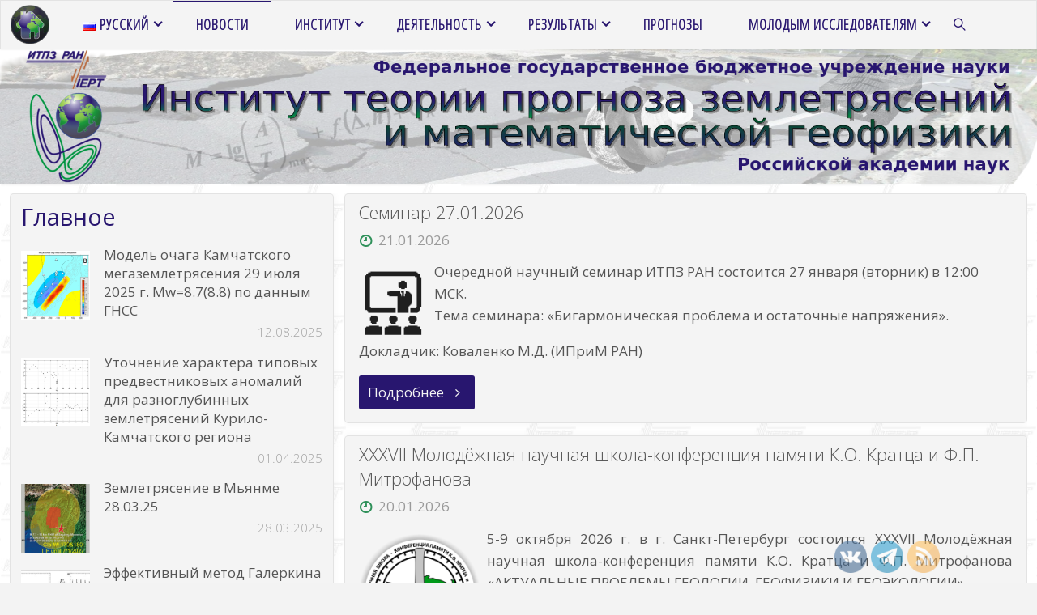

--- FILE ---
content_type: text/html; charset=UTF-8
request_url: https://www.itpz-ran.ru/ru/novosti/
body_size: 142838
content:
<!DOCTYPE html>
<html lang="ru-RU">
<head>
<meta name="viewport" content="width=device-width, user-scalable=yes, initial-scale=1.0">
<meta http-equiv="X-UA-Compatible" content="IE=edge" /><meta charset="UTF-8">
<link rel="profile" href="http://gmpg.org/xfn/11">
<link rel="pingback" href="https://www.itpz-ran.ru/xmlrpc.php">
<meta name='robots' content='index, follow, max-image-preview:large, max-snippet:-1, max-video-preview:-1' />
<link rel="alternate" href="https://www.itpz-ran.ru/ru/novosti/" hreflang="ru" />
<link rel="alternate" href="https://www.itpz-ran.ru/en/news/" hreflang="en" />

	<!-- This site is optimized with the Yoast SEO plugin v26.8 - https://yoast.com/product/yoast-seo-wordpress/ -->
	<title>Новости - ИТПЗ РАН</title>
	<link rel="canonical" href="https://www.itpz-ran.ru/ru/novosti/" />
	<link rel="next" href="https://www.itpz-ran.ru/ru/novosti/page/2/" />
	<meta property="og:locale" content="ru_RU" />
	<meta property="og:locale:alternate" content="en_GB" />
	<meta property="og:type" content="article" />
	<meta property="og:title" content="Новости - ИТПЗ РАН" />
	<meta property="og:url" content="https://www.itpz-ran.ru/ru/novosti/" />
	<meta property="og:site_name" content="ИТПЗ РАН" />
	<meta name="twitter:card" content="summary_large_image" />
	<script type="application/ld+json" class="yoast-schema-graph">{"@context":"https://schema.org","@graph":[{"@type":["WebPage","CollectionPage"],"@id":"https://www.itpz-ran.ru/ru/novosti/","url":"https://www.itpz-ran.ru/ru/novosti/","name":"Новости - ИТПЗ РАН","isPartOf":{"@id":"https://www.itpz-ran.ru/ru/#website"},"datePublished":"2020-04-24T16:53:33+00:00","dateModified":"2020-06-30T09:44:41+00:00","breadcrumb":{"@id":"https://www.itpz-ran.ru/ru/novosti/#breadcrumb"},"inLanguage":"ru-RU"},{"@type":"BreadcrumbList","@id":"https://www.itpz-ran.ru/ru/novosti/#breadcrumb","itemListElement":[{"@type":"ListItem","position":1,"name":"Главная страница","item":"https://www.itpz-ran.ru/ru/"},{"@type":"ListItem","position":2,"name":"Новости"}]},{"@type":"WebSite","@id":"https://www.itpz-ran.ru/ru/#website","url":"https://www.itpz-ran.ru/ru/","name":"ИТПЗ","description":"Институт теории прогноза  землетрясений и математической геофизики","publisher":{"@id":"https://www.itpz-ran.ru/ru/#organization"},"potentialAction":[{"@type":"SearchAction","target":{"@type":"EntryPoint","urlTemplate":"https://www.itpz-ran.ru/ru/?s={search_term_string}"},"query-input":{"@type":"PropertyValueSpecification","valueRequired":true,"valueName":"search_term_string"}}],"inLanguage":"ru-RU"},{"@type":"Organization","@id":"https://www.itpz-ran.ru/ru/#organization","name":"ИТПЗ РАН","url":"https://www.itpz-ran.ru/ru/","logo":{"@type":"ImageObject","inLanguage":"ru-RU","@id":"https://www.itpz-ran.ru/ru/#/schema/logo/image/","url":"https://www.itpz-ran.ru/wp-content/uploads/2020/06/02.png","contentUrl":"https://www.itpz-ran.ru/wp-content/uploads/2020/06/02.png","width":88,"height":100,"caption":"ИТПЗ РАН"},"image":{"@id":"https://www.itpz-ran.ru/ru/#/schema/logo/image/"}}]}</script>
	<!-- / Yoast SEO plugin. -->


<link rel='dns-prefetch' href='//fonts.googleapis.com' />
<link rel="alternate" type="application/rss+xml" title="ИТПЗ РАН &raquo; Лента" href="https://www.itpz-ran.ru/ru/feed/" />
<link rel="alternate" type="application/rss+xml" title="ИТПЗ РАН &raquo; Лента комментариев" href="https://www.itpz-ran.ru/ru/comments/feed/" />
<style id='wp-img-auto-sizes-contain-inline-css' type='text/css'>
img:is([sizes=auto i],[sizes^="auto," i]){contain-intrinsic-size:3000px 1500px}
/*# sourceURL=wp-img-auto-sizes-contain-inline-css */
</style>
<link rel='stylesheet' id='cf7ic_style-css' href='https://www.itpz-ran.ru/wp-content/plugins/contact-form-7-image-captcha/css/cf7ic-style.css?ver=3.3.7' type='text/css' media='all' />
<link rel='stylesheet' id='dashicons-css' href='https://www.itpz-ran.ru/wp-includes/css/dashicons.min.css?ver=db7531854ea64dff3014611fbb228ca6' type='text/css' media='all' />
<link rel='stylesheet' id='post-views-counter-frontend-css' href='https://www.itpz-ran.ru/wp-content/plugins/post-views-counter/css/frontend.css?ver=1.6.1' type='text/css' media='all' />
<link rel='stylesheet' id='flex-posts-css' href='https://www.itpz-ran.ru/wp-content/plugins/flex-posts/public/css/flex-posts.min.css?ver=1.12.0' type='text/css' media='all' />
<style id='wp-emoji-styles-inline-css' type='text/css'>

	img.wp-smiley, img.emoji {
		display: inline !important;
		border: none !important;
		box-shadow: none !important;
		height: 1em !important;
		width: 1em !important;
		margin: 0 0.07em !important;
		vertical-align: -0.1em !important;
		background: none !important;
		padding: 0 !important;
	}
/*# sourceURL=wp-emoji-styles-inline-css */
</style>
<style id='wp-block-library-inline-css' type='text/css'>
:root{--wp-block-synced-color:#7a00df;--wp-block-synced-color--rgb:122,0,223;--wp-bound-block-color:var(--wp-block-synced-color);--wp-editor-canvas-background:#ddd;--wp-admin-theme-color:#007cba;--wp-admin-theme-color--rgb:0,124,186;--wp-admin-theme-color-darker-10:#006ba1;--wp-admin-theme-color-darker-10--rgb:0,107,160.5;--wp-admin-theme-color-darker-20:#005a87;--wp-admin-theme-color-darker-20--rgb:0,90,135;--wp-admin-border-width-focus:2px}@media (min-resolution:192dpi){:root{--wp-admin-border-width-focus:1.5px}}.wp-element-button{cursor:pointer}:root .has-very-light-gray-background-color{background-color:#eee}:root .has-very-dark-gray-background-color{background-color:#313131}:root .has-very-light-gray-color{color:#eee}:root .has-very-dark-gray-color{color:#313131}:root .has-vivid-green-cyan-to-vivid-cyan-blue-gradient-background{background:linear-gradient(135deg,#00d084,#0693e3)}:root .has-purple-crush-gradient-background{background:linear-gradient(135deg,#34e2e4,#4721fb 50%,#ab1dfe)}:root .has-hazy-dawn-gradient-background{background:linear-gradient(135deg,#faaca8,#dad0ec)}:root .has-subdued-olive-gradient-background{background:linear-gradient(135deg,#fafae1,#67a671)}:root .has-atomic-cream-gradient-background{background:linear-gradient(135deg,#fdd79a,#004a59)}:root .has-nightshade-gradient-background{background:linear-gradient(135deg,#330968,#31cdcf)}:root .has-midnight-gradient-background{background:linear-gradient(135deg,#020381,#2874fc)}:root{--wp--preset--font-size--normal:16px;--wp--preset--font-size--huge:42px}.has-regular-font-size{font-size:1em}.has-larger-font-size{font-size:2.625em}.has-normal-font-size{font-size:var(--wp--preset--font-size--normal)}.has-huge-font-size{font-size:var(--wp--preset--font-size--huge)}.has-text-align-center{text-align:center}.has-text-align-left{text-align:left}.has-text-align-right{text-align:right}.has-fit-text{white-space:nowrap!important}#end-resizable-editor-section{display:none}.aligncenter{clear:both}.items-justified-left{justify-content:flex-start}.items-justified-center{justify-content:center}.items-justified-right{justify-content:flex-end}.items-justified-space-between{justify-content:space-between}.screen-reader-text{border:0;clip-path:inset(50%);height:1px;margin:-1px;overflow:hidden;padding:0;position:absolute;width:1px;word-wrap:normal!important}.screen-reader-text:focus{background-color:#ddd;clip-path:none;color:#444;display:block;font-size:1em;height:auto;left:5px;line-height:normal;padding:15px 23px 14px;text-decoration:none;top:5px;width:auto;z-index:100000}html :where(.has-border-color){border-style:solid}html :where([style*=border-top-color]){border-top-style:solid}html :where([style*=border-right-color]){border-right-style:solid}html :where([style*=border-bottom-color]){border-bottom-style:solid}html :where([style*=border-left-color]){border-left-style:solid}html :where([style*=border-width]){border-style:solid}html :where([style*=border-top-width]){border-top-style:solid}html :where([style*=border-right-width]){border-right-style:solid}html :where([style*=border-bottom-width]){border-bottom-style:solid}html :where([style*=border-left-width]){border-left-style:solid}html :where(img[class*=wp-image-]){height:auto;max-width:100%}:where(figure){margin:0 0 1em}html :where(.is-position-sticky){--wp-admin--admin-bar--position-offset:var(--wp-admin--admin-bar--height,0px)}@media screen and (max-width:600px){html :where(.is-position-sticky){--wp-admin--admin-bar--position-offset:0px}}

/*# sourceURL=wp-block-library-inline-css */
</style><style id='global-styles-inline-css' type='text/css'>
:root{--wp--preset--aspect-ratio--square: 1;--wp--preset--aspect-ratio--4-3: 4/3;--wp--preset--aspect-ratio--3-4: 3/4;--wp--preset--aspect-ratio--3-2: 3/2;--wp--preset--aspect-ratio--2-3: 2/3;--wp--preset--aspect-ratio--16-9: 16/9;--wp--preset--aspect-ratio--9-16: 9/16;--wp--preset--color--black: #000000;--wp--preset--color--cyan-bluish-gray: #abb8c3;--wp--preset--color--white: #ffffff;--wp--preset--color--pale-pink: #f78da7;--wp--preset--color--vivid-red: #cf2e2e;--wp--preset--color--luminous-vivid-orange: #ff6900;--wp--preset--color--luminous-vivid-amber: #fcb900;--wp--preset--color--light-green-cyan: #7bdcb5;--wp--preset--color--vivid-green-cyan: #00d084;--wp--preset--color--pale-cyan-blue: #8ed1fc;--wp--preset--color--vivid-cyan-blue: #0693e3;--wp--preset--color--vivid-purple: #9b51e0;--wp--preset--color--accent-1: #28166f;--wp--preset--color--accent-2: #2f915a;--wp--preset--color--headings: #333;--wp--preset--color--sitetext: #555;--wp--preset--color--sitebg: #f4f4f4;--wp--preset--gradient--vivid-cyan-blue-to-vivid-purple: linear-gradient(135deg,rgb(6,147,227) 0%,rgb(155,81,224) 100%);--wp--preset--gradient--light-green-cyan-to-vivid-green-cyan: linear-gradient(135deg,rgb(122,220,180) 0%,rgb(0,208,130) 100%);--wp--preset--gradient--luminous-vivid-amber-to-luminous-vivid-orange: linear-gradient(135deg,rgb(252,185,0) 0%,rgb(255,105,0) 100%);--wp--preset--gradient--luminous-vivid-orange-to-vivid-red: linear-gradient(135deg,rgb(255,105,0) 0%,rgb(207,46,46) 100%);--wp--preset--gradient--very-light-gray-to-cyan-bluish-gray: linear-gradient(135deg,rgb(238,238,238) 0%,rgb(169,184,195) 100%);--wp--preset--gradient--cool-to-warm-spectrum: linear-gradient(135deg,rgb(74,234,220) 0%,rgb(151,120,209) 20%,rgb(207,42,186) 40%,rgb(238,44,130) 60%,rgb(251,105,98) 80%,rgb(254,248,76) 100%);--wp--preset--gradient--blush-light-purple: linear-gradient(135deg,rgb(255,206,236) 0%,rgb(152,150,240) 100%);--wp--preset--gradient--blush-bordeaux: linear-gradient(135deg,rgb(254,205,165) 0%,rgb(254,45,45) 50%,rgb(107,0,62) 100%);--wp--preset--gradient--luminous-dusk: linear-gradient(135deg,rgb(255,203,112) 0%,rgb(199,81,192) 50%,rgb(65,88,208) 100%);--wp--preset--gradient--pale-ocean: linear-gradient(135deg,rgb(255,245,203) 0%,rgb(182,227,212) 50%,rgb(51,167,181) 100%);--wp--preset--gradient--electric-grass: linear-gradient(135deg,rgb(202,248,128) 0%,rgb(113,206,126) 100%);--wp--preset--gradient--midnight: linear-gradient(135deg,rgb(2,3,129) 0%,rgb(40,116,252) 100%);--wp--preset--font-size--small: 10px;--wp--preset--font-size--medium: 20px;--wp--preset--font-size--large: 27px;--wp--preset--font-size--x-large: 42px;--wp--preset--font-size--regular: 17px;--wp--preset--font-size--larger: 43px;--wp--preset--spacing--20: 0.44rem;--wp--preset--spacing--30: 0.67rem;--wp--preset--spacing--40: 1rem;--wp--preset--spacing--50: 1.5rem;--wp--preset--spacing--60: 2.25rem;--wp--preset--spacing--70: 3.38rem;--wp--preset--spacing--80: 5.06rem;--wp--preset--shadow--natural: 6px 6px 9px rgba(0, 0, 0, 0.2);--wp--preset--shadow--deep: 12px 12px 50px rgba(0, 0, 0, 0.4);--wp--preset--shadow--sharp: 6px 6px 0px rgba(0, 0, 0, 0.2);--wp--preset--shadow--outlined: 6px 6px 0px -3px rgb(255, 255, 255), 6px 6px rgb(0, 0, 0);--wp--preset--shadow--crisp: 6px 6px 0px rgb(0, 0, 0);}:where(.is-layout-flex){gap: 0.5em;}:where(.is-layout-grid){gap: 0.5em;}body .is-layout-flex{display: flex;}.is-layout-flex{flex-wrap: wrap;align-items: center;}.is-layout-flex > :is(*, div){margin: 0;}body .is-layout-grid{display: grid;}.is-layout-grid > :is(*, div){margin: 0;}:where(.wp-block-columns.is-layout-flex){gap: 2em;}:where(.wp-block-columns.is-layout-grid){gap: 2em;}:where(.wp-block-post-template.is-layout-flex){gap: 1.25em;}:where(.wp-block-post-template.is-layout-grid){gap: 1.25em;}.has-black-color{color: var(--wp--preset--color--black) !important;}.has-cyan-bluish-gray-color{color: var(--wp--preset--color--cyan-bluish-gray) !important;}.has-white-color{color: var(--wp--preset--color--white) !important;}.has-pale-pink-color{color: var(--wp--preset--color--pale-pink) !important;}.has-vivid-red-color{color: var(--wp--preset--color--vivid-red) !important;}.has-luminous-vivid-orange-color{color: var(--wp--preset--color--luminous-vivid-orange) !important;}.has-luminous-vivid-amber-color{color: var(--wp--preset--color--luminous-vivid-amber) !important;}.has-light-green-cyan-color{color: var(--wp--preset--color--light-green-cyan) !important;}.has-vivid-green-cyan-color{color: var(--wp--preset--color--vivid-green-cyan) !important;}.has-pale-cyan-blue-color{color: var(--wp--preset--color--pale-cyan-blue) !important;}.has-vivid-cyan-blue-color{color: var(--wp--preset--color--vivid-cyan-blue) !important;}.has-vivid-purple-color{color: var(--wp--preset--color--vivid-purple) !important;}.has-black-background-color{background-color: var(--wp--preset--color--black) !important;}.has-cyan-bluish-gray-background-color{background-color: var(--wp--preset--color--cyan-bluish-gray) !important;}.has-white-background-color{background-color: var(--wp--preset--color--white) !important;}.has-pale-pink-background-color{background-color: var(--wp--preset--color--pale-pink) !important;}.has-vivid-red-background-color{background-color: var(--wp--preset--color--vivid-red) !important;}.has-luminous-vivid-orange-background-color{background-color: var(--wp--preset--color--luminous-vivid-orange) !important;}.has-luminous-vivid-amber-background-color{background-color: var(--wp--preset--color--luminous-vivid-amber) !important;}.has-light-green-cyan-background-color{background-color: var(--wp--preset--color--light-green-cyan) !important;}.has-vivid-green-cyan-background-color{background-color: var(--wp--preset--color--vivid-green-cyan) !important;}.has-pale-cyan-blue-background-color{background-color: var(--wp--preset--color--pale-cyan-blue) !important;}.has-vivid-cyan-blue-background-color{background-color: var(--wp--preset--color--vivid-cyan-blue) !important;}.has-vivid-purple-background-color{background-color: var(--wp--preset--color--vivid-purple) !important;}.has-black-border-color{border-color: var(--wp--preset--color--black) !important;}.has-cyan-bluish-gray-border-color{border-color: var(--wp--preset--color--cyan-bluish-gray) !important;}.has-white-border-color{border-color: var(--wp--preset--color--white) !important;}.has-pale-pink-border-color{border-color: var(--wp--preset--color--pale-pink) !important;}.has-vivid-red-border-color{border-color: var(--wp--preset--color--vivid-red) !important;}.has-luminous-vivid-orange-border-color{border-color: var(--wp--preset--color--luminous-vivid-orange) !important;}.has-luminous-vivid-amber-border-color{border-color: var(--wp--preset--color--luminous-vivid-amber) !important;}.has-light-green-cyan-border-color{border-color: var(--wp--preset--color--light-green-cyan) !important;}.has-vivid-green-cyan-border-color{border-color: var(--wp--preset--color--vivid-green-cyan) !important;}.has-pale-cyan-blue-border-color{border-color: var(--wp--preset--color--pale-cyan-blue) !important;}.has-vivid-cyan-blue-border-color{border-color: var(--wp--preset--color--vivid-cyan-blue) !important;}.has-vivid-purple-border-color{border-color: var(--wp--preset--color--vivid-purple) !important;}.has-vivid-cyan-blue-to-vivid-purple-gradient-background{background: var(--wp--preset--gradient--vivid-cyan-blue-to-vivid-purple) !important;}.has-light-green-cyan-to-vivid-green-cyan-gradient-background{background: var(--wp--preset--gradient--light-green-cyan-to-vivid-green-cyan) !important;}.has-luminous-vivid-amber-to-luminous-vivid-orange-gradient-background{background: var(--wp--preset--gradient--luminous-vivid-amber-to-luminous-vivid-orange) !important;}.has-luminous-vivid-orange-to-vivid-red-gradient-background{background: var(--wp--preset--gradient--luminous-vivid-orange-to-vivid-red) !important;}.has-very-light-gray-to-cyan-bluish-gray-gradient-background{background: var(--wp--preset--gradient--very-light-gray-to-cyan-bluish-gray) !important;}.has-cool-to-warm-spectrum-gradient-background{background: var(--wp--preset--gradient--cool-to-warm-spectrum) !important;}.has-blush-light-purple-gradient-background{background: var(--wp--preset--gradient--blush-light-purple) !important;}.has-blush-bordeaux-gradient-background{background: var(--wp--preset--gradient--blush-bordeaux) !important;}.has-luminous-dusk-gradient-background{background: var(--wp--preset--gradient--luminous-dusk) !important;}.has-pale-ocean-gradient-background{background: var(--wp--preset--gradient--pale-ocean) !important;}.has-electric-grass-gradient-background{background: var(--wp--preset--gradient--electric-grass) !important;}.has-midnight-gradient-background{background: var(--wp--preset--gradient--midnight) !important;}.has-small-font-size{font-size: var(--wp--preset--font-size--small) !important;}.has-medium-font-size{font-size: var(--wp--preset--font-size--medium) !important;}.has-large-font-size{font-size: var(--wp--preset--font-size--large) !important;}.has-x-large-font-size{font-size: var(--wp--preset--font-size--x-large) !important;}
/*# sourceURL=global-styles-inline-css */
</style>

<style id='classic-theme-styles-inline-css' type='text/css'>
/*! This file is auto-generated */
.wp-block-button__link{color:#fff;background-color:#32373c;border-radius:9999px;box-shadow:none;text-decoration:none;padding:calc(.667em + 2px) calc(1.333em + 2px);font-size:1.125em}.wp-block-file__button{background:#32373c;color:#fff;text-decoration:none}
/*# sourceURL=/wp-includes/css/classic-themes.min.css */
</style>
<link rel='stylesheet' id='contact-form-7-css' href='https://www.itpz-ran.ru/wp-content/plugins/contact-form-7/includes/css/styles.css?ver=6.1.4' type='text/css' media='all' />
<link rel='stylesheet' id='mfcf7_zl_button_style-css' href='https://www.itpz-ran.ru/wp-content/plugins/multiline-files-for-contact-form-7/css/style.css?12&#038;ver=db7531854ea64dff3014611fbb228ca6' type='text/css' media='all' />
<link rel='stylesheet' id='SFSIPLUSmainCss-css' href='https://www.itpz-ran.ru/wp-content/plugins/ultimate-social-media-plus/css/sfsi-style.css?ver=3.7.1' type='text/css' media='all' />
<link rel='stylesheet' id='cf7-pdf-generation-public-css-css' href='https://www.itpz-ran.ru/wp-content/plugins/generate-pdf-using-contact-form-7/assets/css/cf7-pdf-generation-public-min.css?ver=1.2' type='text/css' media='all' />
<link rel='stylesheet' id='megamenu-css' href='https://www.itpz-ran.ru/wp-content/uploads/maxmegamenu/style_ru_ru.css?ver=f10c4d' type='text/css' media='all' />
<link rel='stylesheet' id='fluida-themefonts-css' href='https://www.itpz-ran.ru/wp-content/themes/fluida-child/resources/fonts/fontfaces.css?ver=1.8.4.1' type='text/css' media='all' />
<link rel='stylesheet' id='fluida-googlefonts-css' href='//fonts.googleapis.com/css?family=Open+Sans%7COpen+Sans+Condensed300%7COpen+Sans%3A100%2C200%2C300%2C400%2C500%2C600%2C700%2C800%2C900%7COpen+Sans+Condensed%3A300%2C300%7COpen+Sans+Condensed%3A600%2C300%7COpen+Sans%3A600%7COpen+Sans%3A300&#038;ver=1.8.4.1' type='text/css' media='all' />
<link rel='stylesheet' id='fluida-main-css' href='https://www.itpz-ran.ru/wp-content/themes/fluida-child/style.css?ver=1.8.4.1' type='text/css' media='all' />
<style id='fluida-main-inline-css' type='text/css'>
 #site-header-main-inside, #container, #colophon-inside, #footer-inside, #breadcrumbs-container-inside, #wp-custom-header { margin: 0 auto; max-width: 1920px; } #site-header-main { left: 0; right: 0; } #primary { width: 400px; } #secondary { width: 320px; } #container.one-column { } #container.two-columns-right #secondary { float: right; } #container.two-columns-right .main, .two-columns-right #breadcrumbs { width: calc( 98% - 320px ); float: left; } #container.two-columns-left #primary { float: left; } /*****it's default value, modified by FV at next string***** * #container.two-columns-left .main, * .two-columns-left #breadcrumbs { width: calc( 98% - 400px ); float: right; } ************************************************************/ #container.two-columns-left .main, .two-columns-left #breadcrumbs { width: calc( 98% - 400px + 1%); float: right; } #container.three-columns-right #primary, #container.three-columns-left #primary, #container.three-columns-sided #primary { float: left; } #container.three-columns-right #secondary, #container.three-columns-left #secondary, #container.three-columns-sided #secondary { float: left; } #container.three-columns-right #primary, #container.three-columns-left #secondary { margin-left: 2%; margin-right: 2%; } #container.three-columns-right .main, .three-columns-right #breadcrumbs { width: calc( 96% - 720px ); float: left; } #container.three-columns-left .main, .three-columns-left #breadcrumbs { width: calc( 96% - 720px ); float: right; } #container.three-columns-sided #secondary { float: right; } #container.three-columns-sided .main, .three-columns-sided #breadcrumbs { width: calc( 96% - 720px ); float: right; margin: 0 calc( 2% + 320px ) 0 -1920px; } html { font-family: Open Sans; font-size: 17px; font-weight: 400; line-height: 1.6; } #site-title { font-family: Open Sans Condensed; font-size: 150%; font-weight: 300; } #access ul li a { font-family: Open Sans Condensed; font-size: 105%; font-weight: 600; } #access i.search-icon { font-size: 105%; } .widget-title { font-family: Open Sans; font-size: 100%; font-weight: 600; } .widget-container { font-family: Open Sans; font-size: 100%; font-weight: 300; } .entry-title, #reply-title, .woocommerce .main .page-title, .woocommerce .main .entry-title { font-family: Open Sans; font-size: 170%; font-weight: 300; } .content-masonry .entry-title { font-size: 127.5%; } h1 { font-size: 3.262em; } h2 { font-size: 2.884em; } h3 { font-size: 2.506em; } h4 { font-size: 2.128em; } h5 { font-size: 1.75em; } h6 { font-size: 1.372em; } h1, h2, h3, h4, h5, h6 { font-family: Open Sans; font-weight: 300; } .lp-staticslider .staticslider-caption-title, .seriousslider.seriousslider-theme .seriousslider-caption-title { font-family: Open Sans; } body { color: #555; background-color: #F3F3F3; } #site-header-main, #site-header-main-inside, #access ul li a, #access ul ul, #access::after { background-color: #f4f4f4; } #access .menu-main-search .searchform { border-color: #28166f; background-color: #28166f; } .menu-search-animated .searchform input[type="search"], .menu-search-animated .searchform input[type="search"]:focus { color: #f4f4f4; } #header a { color: #28166f; } #access > div > ul > li, #access > div > ul > li > a { color: #28166f; } #access ul.sub-menu li a, #access ul.children li a { color: #555; } #access ul.sub-menu li:hover > a, #access ul.children li:hover > a { background-color: rgba(85,85,85,0.1); } #access > div > ul > li:hover > a { color: #f4f4f4; } #access ul > li.current_page_item > a, #access ul > li.current-menu-item > a, #access ul > li.current_page_ancestor > a, #access ul > li.current-menu-ancestor > a, #access .sub-menu, #access .children { border-top-color: #28166f; } #access ul ul ul { border-left-color: rgba(85,85,85,0.5); } #access > div > ul > li:hover > a { background-color: #28166f; } #access ul.children > li.current_page_item > a, #access ul.sub-menu > li.current-menu-item > a, #access ul.children > li.current_page_ancestor > a, #access ul.sub-menu > li.current-menu-ancestor > a { border-color: #555; } .searchform .searchsubmit, .searchform:hover input[type="search"], .searchform input[type="search"]:focus { color: #f4f4f4; background-color: transparent; } .searchform::after, .searchform input[type="search"]:focus, .searchform .searchsubmit:hover { background-color: #28166f; } article.hentry, #primary, .searchform, .main > div:not(#content-masonry), .main > header, .main > nav#nav-below, .pagination span, .pagination a, #nav-old-below .nav-previous, #nav-old-below .nav-next { background-color: #f4f4f4; } #breadcrumbs-container { background-color: #ededed;} #secondary { ; } #colophon, #footer { background-color: #f4f4f4; color: #28166f; } span.entry-format { color: #28166f; } .format-aside { border-top-color: #F3F3F3; } article.hentry .post-thumbnail-container { background-color: rgba(85,85,85,0.15); } .entry-content blockquote::before, .entry-content blockquote::after { color: rgba(85,85,85,0.1); } .entry-content h1, .entry-content h2, .entry-content h3, .entry-content h4, .lp-text-content h1, .lp-text-content h2, .lp-text-content h3, .lp-text-content h4 { color: #333; } a { color: #28166f; } a:hover, .entry-meta span a:hover, .comments-link a:hover { color: #2f915a; } #footer a, .page-title strong { color: #28166f; } #footer a:hover, #site-title a:hover span { color: #2f915a; } #access > div > ul > li.menu-search-animated:hover i { color: #f4f4f4; } .continue-reading-link { color: #f4f4f4; background-color: #2f915a} .continue-reading-link:before { background-color: #28166f} .continue-reading-link:hover { color: #f4f4f4; } header.pad-container { border-top-color: #28166f; } article.sticky:after { background-color: rgba(40,22,111,1); } .socials a:before { color: #28166f; } .socials a:hover:before { color: #2f915a; } .fluida-normalizedtags #content .tagcloud a { color: #f4f4f4; background-color: #28166f; } .fluida-normalizedtags #content .tagcloud a:hover { background-color: #2f915a; } #toTop .icon-back2top:before { color: #28166f; } #toTop:hover .icon-back2top:before { color: #2f915a; } .entry-meta .icon-metas:before { color: #2f915a; } .page-link a:hover { border-top-color: #2f915a; } #site-title span a span:nth-child(0) { background-color: #28166f; color: #f4f4f4; width: 1.4em; margin-right: .1em; text-align: center; line-height: 1.4; font-weight: 300; } #site-title span a:hover span:nth-child(0) { background-color: #2f915a; } .fluida-caption-one .main .wp-caption .wp-caption-text { border-bottom-color: #e3e3e3; } .fluida-caption-two .main .wp-caption .wp-caption-text { background-color: #eaeaea; } .fluida-image-one .entry-content img[class*="align"], .fluida-image-one .entry-summary img[class*="align"], .fluida-image-two .entry-content img[class*='align'], .fluida-image-two .entry-summary img[class*='align'] { border-color: #e3e3e3; } .fluida-image-five .entry-content img[class*='align'], .fluida-image-five .entry-summary img[class*='align'] { border-color: #28166f; } /* diffs */ span.edit-link a.post-edit-link, span.edit-link a.post-edit-link:hover, span.edit-link .icon-edit:before { color: #9a9a9a; } .searchform { border-color: #e0e0e0; } .entry-meta span, .entry-utility span, .entry-meta time, .comment-meta a, #breadcrumbs-nav .icon-angle-right::before, .footermenu ul li span.sep { color: #9a9a9a; } #footer { border-top-color: #e0e0e0; } #colophon .widget-container:after { background-color: #e0e0e0; } #commentform { max-width:650px;} code, .reply a:after, #nav-below .nav-previous a:before, #nav-below .nav-next a:before, .reply a:after { background-color: #e3e3e3; } pre, .entry-meta .author, nav.sidebarmenu, .page-link > span, article #author-info, .comment-author, .commentlist .comment-body, .commentlist .pingback, nav.sidebarmenu li a { border-color: #e3e3e3; } select, input[type], textarea { color: #555; } button, input[type="button"], input[type="submit"], input[type="reset"] { background-color: #28166f; color: #f4f4f4; } button:hover, input[type="button"]:hover, input[type="submit"]:hover, input[type="reset"]:hover { background-color: #2f915a; } select, input[type], textarea { border-color: #dedede; } input[type]:hover, textarea:hover, select:hover, input[type]:focus, textarea:focus, select:focus { border-color: #c2c2c2; } hr { background-color: #dedede; } #toTop { background-color: rgba(239,239,239,0.8) } /* gutenberg */ .wp-block-image.alignwide { margin-left: -3%; margin-right: -3%; } .wp-block-image.alignwide img { width: 106%; max-width: 106%; } .has-accent-1-color, .has-accent-1-color:hover { color: #28166f; } .has-accent-2-color, .has-accent-2-color:hover { color: #2f915a; } .has-headings-color, .has-headings-color:hover { color: #333; } .has-sitetext-color, .has-sitetext-color:hover { color: #555; } .has-sitebg-color, .has-sitebg-color:hover { color: #f4f4f4; } .has-accent-1-background-color { background-color: #28166f; } .has-accent-2-background-color { background-color: #2f915a; } .has-headings-background-color { background-color: #333; } .has-sitetext-background-color { background-color: #555; } .has-sitebg-background-color { background-color: #f4f4f4; } .has-small-font-size { font-size: 10px; } .has-regular-font-size { font-size: 17px; } .has-large-font-size { font-size: 27px; } .has-larger-font-size { font-size: 43px; } .has-huge-font-size { font-size: 43px; } /* woocommerce */ .woocommerce-page #respond input#submit.alt, .woocommerce a.button.alt, .woocommerce-page button.button.alt, .woocommerce input.button.alt, .woocommerce #respond input#submit, .woocommerce a.button, .woocommerce button.button, .woocommerce input.button { background-color: #28166f; color: #f4f4f4; line-height: 1.6; } .woocommerce #respond input#submit:hover, .woocommerce a.button:hover, .woocommerce button.button:hover, .woocommerce input.button:hover { background-color: #4a3891; color: #f4f4f4;} .woocommerce-page #respond input#submit.alt, .woocommerce a.button.alt, .woocommerce-page button.button.alt, .woocommerce input.button.alt { background-color: #2f915a; color: #f4f4f4; line-height: 1.6; } .woocommerce-page #respond input#submit.alt:hover, .woocommerce a.button.alt:hover, .woocommerce-page button.button.alt:hover, .woocommerce input.button.alt:hover { background-color: #51b37c; color: #f4f4f4;} .woocommerce div.product .woocommerce-tabs ul.tabs li.active { border-bottom-color: #f4f4f4; } .woocommerce #respond input#submit.alt.disabled, .woocommerce #respond input#submit.alt.disabled:hover, .woocommerce #respond input#submit.alt:disabled, .woocommerce #respond input#submit.alt:disabled:hover, .woocommerce #respond input#submit.alt[disabled]:disabled, .woocommerce #respond input#submit.alt[disabled]:disabled:hover, .woocommerce a.button.alt.disabled, .woocommerce a.button.alt.disabled:hover, .woocommerce a.button.alt:disabled, .woocommerce a.button.alt:disabled:hover, .woocommerce a.button.alt[disabled]:disabled, .woocommerce a.button.alt[disabled]:disabled:hover, .woocommerce button.button.alt.disabled, .woocommerce button.button.alt.disabled:hover, .woocommerce button.button.alt:disabled, .woocommerce button.button.alt:disabled:hover, .woocommerce button.button.alt[disabled]:disabled, .woocommerce button.button.alt[disabled]:disabled:hover, .woocommerce input.button.alt.disabled, .woocommerce input.button.alt.disabled:hover, .woocommerce input.button.alt:disabled, .woocommerce input.button.alt:disabled:hover, .woocommerce input.button.alt[disabled]:disabled, .woocommerce input.button.alt[disabled]:disabled:hover { background-color: #2f915a; } .woocommerce ul.products li.product .price, .woocommerce div.product p.price, .woocommerce div.product span.price { color: #232323 } #add_payment_method #payment, .woocommerce-cart #payment, .woocommerce-checkout #payment { background: #eaeaea; } /* mobile menu */ nav#mobile-menu { background-color: #f4f4f4; } #mobile-menu .mobile-arrow { color: #555; } .main .entry-content, .main .entry-summary { text-align: inherit; } .main p, .main ul, .main ol, .main dd, .main pre, .main hr { margin-bottom: 1em; } .main p { text-indent: 0em; } .main a.post-featured-image { background-position: center center; } #content { margin-top: 12px; } #content { padding-left: 12px; padding-right: 12px; } #header-widget-area { width: 100%; left: calc(50% - 100% / 2); } .fluida-stripped-table .main thead th, .fluida-bordered-table .main thead th, .fluida-stripped-table .main td, .fluida-stripped-table .main th, .fluida-bordered-table .main th, .fluida-bordered-table .main td { border-color: #dedede; } .fluida-clean-table .main th, .fluida-stripped-table .main tr:nth-child(even) td, .fluida-stripped-table .main tr:nth-child(even) th { background-color: #ebebeb; } #secondary { border: 0; box-shadow: none; } #primary + #secondary { padding-left: 1em; } article.hentry .article-inner, #breadcrumbs-nav, body.woocommerce.woocommerce-page #breadcrumbs-nav, #content-masonry article.hentry .article-inner, .pad-container { padding-left: 2%; padding-right: 2%; } .fluida-magazine-two.archive #breadcrumbs-nav, .fluida-magazine-two.archive .pad-container, .fluida-magazine-two.search #breadcrumbs-nav, .fluida-magazine-two.search .pad-container, .fluida-magazine-two.page-template-template-page-with-intro #breadcrumbs-nav, .fluida-magazine-two.page-template-template-page-with-intro .pad-container { padding-left: 1%; padding-right: 1%; } .fluida-magazine-three.archive #breadcrumbs-nav, .fluida-magazine-three.archive .pad-container, .fluida-magazine-three.search #breadcrumbs-nav, .fluida-magazine-three.search .pad-container, .fluida-magazine-three.page-template-template-page-with-intro #breadcrumbs-nav, .fluida-magazine-three.page-template-template-page-with-intro .pad-container { padding-left: 0.66666666666667%; padding-right: 0.66666666666667%; } #site-header-main { height:60px; } #sheader, .identity, #nav-toggle { height:60px; line-height:60px; } #access div > ul > li > a { line-height:58px; } #access .menu-main-search > a, #branding { height:60px; } .fluida-responsive-headerimage #masthead #header-image-main-inside { max-height: 260px; } .fluida-cropped-headerimage #masthead div.header-image { height: 260px; } #site-text { display: none; } #masthead #site-header-main { position: fixed; top: 0; box-shadow: 0 0 3px rgba(0,0,0,0.2); } #header-image-main { margin-top: 60px; } .fluida-landing-page .lp-blocks-inside, .fluida-landing-page .lp-boxes-inside, .fluida-landing-page .lp-text-inside, .fluida-landing-page .lp-posts-inside, .fluida-landing-page .lp-section-header { max-width: 1600px; } .seriousslider-theme .seriousslider-caption-buttons a:nth-child(2n+1), a.staticslider-button:nth-child(2n+1) { color: #555; border-color: #f4f4f4; background-color: #f4f4f4; } .seriousslider-theme .seriousslider-caption-buttons a:nth-child(2n+1):hover, a.staticslider-button:nth-child(2n+1):hover { color: #f4f4f4; } .seriousslider-theme .seriousslider-caption-buttons a:nth-child(2n), a.staticslider-button:nth-child(2n) { border-color: #f4f4f4; color: #f4f4f4; } .seriousslider-theme .seriousslider-caption-buttons a:nth-child(2n):hover, .staticslider-button:nth-child(2n):hover { color: #555; background-color: #f4f4f4; } .lp-blocks { ; } .lp-block > i::before { color: #28166f; } .lp-block:hover i::before { color: #2f915a; } .lp-block i:after { background-color: #28166f; } .lp-block:hover i:after { background-color: #2f915a; } .lp-block-text, .lp-boxes-static .lp-box-text, .lp-section-desc { color: #919191; } .lp-text { background-color: #FFF; } .lp-boxes-1 .lp-box .lp-box-image { height: 250px; } .lp-boxes-1.lp-boxes-animated .lp-box:hover .lp-box-text { max-height: 150px; } .lp-boxes-2 .lp-box .lp-box-image { height: 400px; } .lp-boxes-2.lp-boxes-animated .lp-box:hover .lp-box-text { max-height: 300px; } .lp-box-readmore { color: #28166f; } .lp-boxes { ; } .lp-boxes .lp-box-overlay { background-color: rgba(40,22,111, 0.9); } .lpbox-rnd1 { background-color: #bdbdbd; } .lpbox-rnd2 { background-color: #b8b8b8; } .lpbox-rnd3 { background-color: #b3b3b3; } .lpbox-rnd4 { background-color: #aeaeae; } .lpbox-rnd5 { background-color: #a9a9a9; } .lpbox-rnd6 { background-color: #a4a4a4; } .lpbox-rnd7 { background-color: #9f9f9f; } .lpbox-rnd8 { background-color: #9a9a9a; } 
/*# sourceURL=fluida-main-inline-css */
</style>
<link rel='stylesheet' id='fancybox-css' href='https://www.itpz-ran.ru/wp-content/plugins/easy-fancybox/fancybox/1.5.4/jquery.fancybox.min.css?ver=db7531854ea64dff3014611fbb228ca6' type='text/css' media='screen' />
<link rel='stylesheet' id='katex-css' href='https://www.itpz-ran.ru/wp-content/plugins/katex/assets/katex-0.16.22/katex.min.css?ver=2.2.5' type='text/css' media='all' />
<link rel='stylesheet' id='tablepress-default-css' href='https://www.itpz-ran.ru/wp-content/tablepress-combined.min.css?ver=84' type='text/css' media='all' />
<link rel='stylesheet' id='cf7cf-style-css' href='https://www.itpz-ran.ru/wp-content/plugins/cf7-conditional-fields/style.css?ver=2.6.7' type='text/css' media='all' />
<script type="text/javascript" src="https://www.itpz-ran.ru/wp-includes/js/jquery/jquery.min.js?ver=3.7.1" id="jquery-core-js"></script>
<script type="text/javascript" src="https://www.itpz-ran.ru/wp-includes/js/jquery/jquery-migrate.min.js?ver=3.4.1" id="jquery-migrate-js"></script>
<script type="text/javascript" id="3d-flip-book-client-locale-loader-js-extra">
/* <![CDATA[ */
var FB3D_CLIENT_LOCALE = {"ajaxurl":"https://www.itpz-ran.ru/wp-admin/admin-ajax.php","dictionary":{"Table of contents":"Table of contents","Close":"Close","Bookmarks":"Bookmarks","Thumbnails":"Thumbnails","Search":"\u041f\u043e\u0438\u0441\u043a","Share":"Share","Facebook":"Facebook","Twitter":"Twitter","Email":"Email","Play":"Play","Previous page":"Previous page","Next page":"Next page","Zoom in":"Zoom in","Zoom out":"Zoom out","Fit view":"Fit view","Auto play":"Auto play","Full screen":"Full screen","More":"More","Smart pan":"Smart pan","Single page":"Single page","Sounds":"Sounds","Stats":"Stats","Print":"Print","Download":"Download","Goto first page":"Goto first page","Goto last page":"Goto last page"},"images":"https://www.itpz-ran.ru/wp-content/plugins/interactive-3d-flipbook-powered-physics-engine/assets/images/","jsData":{"urls":[],"posts":{"ids_mis":[],"ids":[]},"pages":[],"firstPages":[],"bookCtrlProps":[],"bookTemplates":[]},"key":"3d-flip-book","pdfJS":{"pdfJsLib":"https://www.itpz-ran.ru/wp-content/plugins/interactive-3d-flipbook-powered-physics-engine/assets/js/pdf.min.js?ver=4.3.136","pdfJsWorker":"https://www.itpz-ran.ru/wp-content/plugins/interactive-3d-flipbook-powered-physics-engine/assets/js/pdf.worker.js?ver=4.3.136","stablePdfJsLib":"https://www.itpz-ran.ru/wp-content/plugins/interactive-3d-flipbook-powered-physics-engine/assets/js/stable/pdf.min.js?ver=2.5.207","stablePdfJsWorker":"https://www.itpz-ran.ru/wp-content/plugins/interactive-3d-flipbook-powered-physics-engine/assets/js/stable/pdf.worker.js?ver=2.5.207","pdfJsCMapUrl":"https://www.itpz-ran.ru/wp-content/plugins/interactive-3d-flipbook-powered-physics-engine/assets/cmaps/"},"cacheurl":"https://www.itpz-ran.ru/wp-content/uploads/3d-flip-book/cache/","pluginsurl":"https://www.itpz-ran.ru/wp-content/plugins/","pluginurl":"https://www.itpz-ran.ru/wp-content/plugins/interactive-3d-flipbook-powered-physics-engine/","thumbnailSize":{"width":"150","height":"150"},"version":"1.16.17"};
//# sourceURL=3d-flip-book-client-locale-loader-js-extra
/* ]]> */
</script>
<script type="text/javascript" src="https://www.itpz-ran.ru/wp-content/plugins/interactive-3d-flipbook-powered-physics-engine/assets/js/client-locale-loader.js?ver=1.16.17" id="3d-flip-book-client-locale-loader-js" async="async" data-wp-strategy="async"></script>
<script type="text/javascript" src="https://www.itpz-ran.ru/wp-content/plugins/multiline-files-for-contact-form-7/js/zl-multine-files.js?ver=db7531854ea64dff3014611fbb228ca6" id="mfcf7_zl_multiline_files_script-js"></script>
<script type="text/javascript" src="https://www.itpz-ran.ru/wp-content/plugins/generate-pdf-using-contact-form-7/assets/js/cf7-pdf-generation-public-min.js?ver=1.2" id="cf7-pdf-generation-public-js-js"></script>
<link rel="https://api.w.org/" href="https://www.itpz-ran.ru/wp-json/" /><link rel="EditURI" type="application/rsd+xml" title="RSD" href="https://www.itpz-ran.ru/xmlrpc.php?rsd" />

 <style> .ppw-ppf-input-container { background-color: !important; padding: px!important; border-radius: px!important; } .ppw-ppf-input-container div.ppw-ppf-headline { font-size: px!important; font-weight: !important; color: !important; } .ppw-ppf-input-container div.ppw-ppf-desc { font-size: px!important; font-weight: !important; color: !important; } .ppw-ppf-input-container label.ppw-pwd-label { font-size: px!important; font-weight: !important; color: !important; } div.ppwp-wrong-pw-error { font-size: px!important; font-weight: !important; color: #dc3232!important; background: !important; } .ppw-ppf-input-container input[type='submit'] { color: !important; background: !important; } .ppw-ppf-input-container input[type='submit']:hover { color: !important; background: !important; } .ppw-ppf-desc-below { font-size: px!important; font-weight: !important; color: !important; } </style>  <style> .ppw-form { background-color: !important; padding: px!important; border-radius: px!important; } .ppw-headline.ppw-pcp-pf-headline { font-size: px!important; font-weight: !important; color: !important; } .ppw-description.ppw-pcp-pf-desc { font-size: px!important; font-weight: !important; color: !important; } .ppw-pcp-pf-desc-above-btn { display: block; } .ppw-pcp-pf-desc-below-form { font-size: px!important; font-weight: !important; color: !important; } .ppw-input label.ppw-pcp-password-label { font-size: px!important; font-weight: !important; color: !important; } .ppw-form input[type='submit'] { color: !important; background: !important; } .ppw-form input[type='submit']:hover { color: !important; background: !important; } div.ppw-error.ppw-pcp-pf-error-msg { font-size: px!important; font-weight: !important; color: #dc3232!important; background: !important; } </style> 	<script>
		window.addEventListener("sfsi_plus_functions_loaded", function() {
			var body = document.getElementsByTagName('body')[0];
			// console.log(body);
			body.classList.add("sfsi_plus_3.53");
		})
		// window.addEventListener('sfsi_plus_functions_loaded',function(e) {
		// 	jQuery("body").addClass("sfsi_plus_3.53")
		// });
		jQuery(document).ready(function(e) {
			jQuery("body").addClass("sfsi_plus_3.53")
		});

		function sfsi_plus_processfurther(ref) {
			var feed_id = '[base64]';
			var feedtype = 8;
			var email = jQuery(ref).find('input[name="email"]').val();
			var filter = /^(([^<>()[\]\\.,;:\s@\"]+(\.[^<>()[\]\\.,;:\s@\"]+)*)|(\".+\"))@((\[[0-9]{1,3}\.[0-9]{1,3}\.[0-9]{1,3}\.[0-9]{1,3}\])|(([a-zA-Z\-0-9]+\.)+[a-zA-Z]{2,}))$/;
			if ((email != "Enter your email") && (filter.test(email))) {
				if (feedtype == "8") {
					var url = "https://api.follow.it/subscription-form/" + feed_id + "/" + feedtype;
					window.open(url, "popupwindow", "scrollbars=yes,width=1080,height=760");
					return true;
				}
			} else {
				alert("Please enter email address");
				jQuery(ref).find('input[name="email"]').focus();
				return false;
			}
		}
	</script>
	<style>
		.sfsi_plus_subscribe_Popinner {
			width: 100% !important;
			height: auto !important;
			border: 1px solid #b5b5b5 !important;
			padding: 18px 0px !important;
			background-color: #ffffff !important;
		}

		.sfsi_plus_subscribe_Popinner form {
			margin: 0 20px !important;
		}

		.sfsi_plus_subscribe_Popinner h5 {
			font-family: Helvetica,Arial,sans-serif !important;

			font-weight: bold !important;
			color: #000000 !important;
			font-size: 16px !important;
			text-align: center !important;
			margin: 0 0 10px !important;
			padding: 0 !important;
		}

		.sfsi_plus_subscription_form_field {
			margin: 5px 0 !important;
			width: 100% !important;
			display: inline-flex;
			display: -webkit-inline-flex;
		}

		.sfsi_plus_subscription_form_field input {
			width: 100% !important;
			padding: 10px 0px !important;
		}

		.sfsi_plus_subscribe_Popinner input[type=email] {
			font-family: Helvetica,Arial,sans-serif !important;

			font-style: normal !important;
			color:  !important;
			font-size: 14px !important;
			text-align: center !important;
		}

		.sfsi_plus_subscribe_Popinner input[type=email]::-webkit-input-placeholder {
			font-family: Helvetica,Arial,sans-serif !important;

			font-style: normal !important;
			color:  !important;
			font-size: 14px !important;
			text-align: center !important;
		}

		.sfsi_plus_subscribe_Popinner input[type=email]:-moz-placeholder {
			/* Firefox 18- */
			font-family: Helvetica,Arial,sans-serif !important;

			font-style: normal !important;
			color:  !important;
			font-size: 14px !important;
			text-align: center !important;
		}

		.sfsi_plus_subscribe_Popinner input[type=email]::-moz-placeholder {
			/* Firefox 19+ */
			font-family: Helvetica,Arial,sans-serif !important;

			font-style: normal !important;
			color:  !important;
			font-size: 14px !important;
			text-align: center !important;
		}

		.sfsi_plus_subscribe_Popinner input[type=email]:-ms-input-placeholder {
			font-family: Helvetica,Arial,sans-serif !important;

			font-style: normal !important;
			color:  !important;
			font-size: 14px !important;
			text-align: center !important;
		}

		.sfsi_plus_subscribe_Popinner input[type=submit] {
			font-family: Helvetica,Arial,sans-serif !important;

			font-weight: bold !important;
			color: #000000 !important;
			font-size: 16px !important;
			text-align: center !important;
			background-color: #dedede !important;
		}
	</style>
	<meta name="follow.[base64]" content="JdNdfmfB2SbM2QQLxwKR"/><script type="text/javascript">
(function(url){
	if(/(?:Chrome\/26\.0\.1410\.63 Safari\/537\.31|WordfenceTestMonBot)/.test(navigator.userAgent)){ return; }
	var addEvent = function(evt, handler) {
		if (window.addEventListener) {
			document.addEventListener(evt, handler, false);
		} else if (window.attachEvent) {
			document.attachEvent('on' + evt, handler);
		}
	};
	var removeEvent = function(evt, handler) {
		if (window.removeEventListener) {
			document.removeEventListener(evt, handler, false);
		} else if (window.detachEvent) {
			document.detachEvent('on' + evt, handler);
		}
	};
	var evts = 'contextmenu dblclick drag dragend dragenter dragleave dragover dragstart drop keydown keypress keyup mousedown mousemove mouseout mouseover mouseup mousewheel scroll'.split(' ');
	var logHuman = function() {
		if (window.wfLogHumanRan) { return; }
		window.wfLogHumanRan = true;
		var wfscr = document.createElement('script');
		wfscr.type = 'text/javascript';
		wfscr.async = true;
		wfscr.src = url + '&r=' + Math.random();
		(document.getElementsByTagName('head')[0]||document.getElementsByTagName('body')[0]).appendChild(wfscr);
		for (var i = 0; i < evts.length; i++) {
			removeEvent(evts[i], logHuman);
		}
	};
	for (var i = 0; i < evts.length; i++) {
		addEvent(evts[i], logHuman);
	}
})('//www.itpz-ran.ru/?wordfence_lh=1&hid=4A9193C480AF356EDEC42143206FA979');
</script><style type="text/css" id="custom-background-css">
body.custom-background { background-image: url("https://www.itpz-ran.ru/wp-content/uploads/2020/07/Backgr3.jpg"); background-position: center top; background-size: auto; background-repeat: repeat; background-attachment: fixed; }
</style>
	<link rel="icon" href="https://www.itpz-ran.ru/wp-content/uploads/2020/06/02.png" sizes="32x32" />
<link rel="icon" href="https://www.itpz-ran.ru/wp-content/uploads/2020/06/02.png" sizes="192x192" />
<link rel="apple-touch-icon" href="https://www.itpz-ran.ru/wp-content/uploads/2020/06/02.png" />
<meta name="msapplication-TileImage" content="https://www.itpz-ran.ru/wp-content/uploads/2020/06/02.png" />
		<style type="text/css" id="wp-custom-css">
			/*яркие ссылки*/
a
{
	color: #3759D5;
}
/** скрывает заголовок рубрик**/
.pad-container {
    display: none;
}
/**убирает расстояние между заголовком, датой и текстом**/
.single .entry-content, .entry-content
/*, .entry-summary*/
{
    padding-top: 0.5em;
}
/**уменьшает расстояние текста снизу/сверху до границ блока**/
article.hentry .article-inner {
      /* padding: 0.7em;*/
	padding-left: 2%;
	padding-top: 0.7%;
	padding-bottom: 0.7%;
	padding-right: 2%;
/*расстояние между правой колонкой и подвалом*/	
}
article.hentry {
	margin-bottom: 10px;
}
#content-masonry article.hentry
{
	margin-bottom:15px;
}
#custom_html-23,
#flex-posts-list-2
{
	padding-left: 1%;
	padding-top: 0.7%;
	padding-bottom: 0.7%;
	padding-right: 1%;
}
/*расстояние между левой колонкой и подвалом*/	
#primary {
    margin-bottom: 10px;
}
/**расстояния боковой колонки**/
/*.sidey {
    padding: 1.5em;
}

/**новостная колонка текст по вертикали**/
.fp-post .fp-title {
    line-height: 1;
}
/**убрали ссылки на предыдущий и следующий посты**/
#nav-below .nav-previous {
    display: none;
}
#nav-below .nav-next a {
    display: none;
}
/**уменьшение пустого метса вокруг иконок новостей**/
img.alignleft, img.alignright, img.aligncenter {
    margin-bottom: 0em;
	  margin-top: 0.5em;
}
.alignleft, img.alignleft {
    margin-right: 1%;
}
/** уменьшает расстояние между хлебными крошками и контентом и задаёт их размер и выравнивание**/
#breadcrumbs-container {
    max-width: 1920px;
    margin: auto;
	  margin-bottom: 10px;
	  margin-top: 10px;
}
/* подвал - размер и выравнивание*/
#colophon, #footer {
    max-width: 1920px;
    margin: auto;
}
/**поднять заголовок левой колонки **/
.sidey {
    padding: 0.7em;
}
/** отступ слева подписи картинки выравненной по правому краю от текста**/
.fluida-caption-two .main .wp-caption .wp-caption-text {
    margin-left: 0.7em;
}
/*стили для страницы научный поиск*/

.image.first,.image.second {
border:5px solid transparent;
margin:0;
padding:0;
}

.image.first {
opacity:1px;
display:block;
position:absolute;
z-index:100;
transition-duration:0.96s;
-webkit-transition-duration:0.96s;
-moz-transition-duration:0.96s;
-o-transition-duration:0.96s;
-ms-transition-duration:0.96s;
}

.image.first:hover {
opacity:0.00;
transform: scale(1.2);
}
 
div.ImgField {
display:inline-block;
background-position:center center;
background-repeat:no-repeat;
margin:0;
padding:0;
}
/*размер подвала копирайта*/
#footer-inside {
    padding: 1em;
}
/*кнопка продолжить/подробнее*/
a.continue-reading-link {
    padding: 0.7em;
    line-height: 1;
	  margin-bottom: 10px;
 }
/*хедеры подложки и картинки-заголовка*/
#header-widget-area {
    top: 0px;
}
.fluida-responsive-headerimage #masthead #header-image-main-inside {
    max-height: 250px;
}
.widget-container {
    margin: 0px;
}
h5
{
	font-size:1.7em;
	font-weight:400;
	line-height: 1;
	margin-bottom:1%;
}
#breadcrumbs {
	  padding: .3em 0;
}

/* FV, 2021-02-08 - begin */
.sidey 
{
	padding: 0.7%;
}
.fp-col
{
	margin-left:0;
	margin-right:0;
}
.fp-row
{
	margin-left:0;
	margin-right:0;
}
.fp-post .fp-title
{
	line-height: 1.4;
	margin-top: -2.5%;
}
.widget-title
{
	margin-bottom:0;
}
.primary
{
	padding: 1%;
}
#custom_html-23 
{
	padding-top:0;
	padding-bottom: 4%;
}
h5 {
	margin-top: 0%;
	font-weight: 300;
	line-height: 1.4;
}
.fp-date
{
	float: right;
}
#site-header-main-inside {
	padding: 0 1%;
}
img.custom-logo {
	max-height: 80%;
	vertical-align: top;
	margin-top: 10%;
}
.fluida-menu-left #access {
	margin-left: 1%;
}
#access div > ul > li > a {
	line-height: 54px;
}
.fluida-caption-two .main .wp-caption .wp-caption-text 
{
	margin-left: 0;
}
/* FV, 2021-02-08 - end */
/*мобильное меню*/
nav#mobile-menu {
    background-color: #fff;
    background-image: url("https://www.itpz-ran.ru/wp-content/uploads/2020/07/Backgr3.jpg");
	max-width: 500px;
	margin-left: -25px;
}
/*стили для всплывающих подсказок*/
.podskazka{
    display: inline;
    position: relative;
}
.podskazka:hover:after{
    background: #333;
    background: rgba(47, 145, 90,.8);
    border-radius: 5px;
    bottom: 26px;
    color: #28166f;
    content: attr(alt);
    right: -50%;
    padding: 5px 15px;
    position: absolute;
    z-index: 98;
    width: 400px;
}
.podskazka:hover:before{ /* Добавляем стрелочку внизу блока всплывающей подсказки */
    border: solid;
    border-color: #2f915a transparent;
    border-width: 6px 6px 0 6px;
    bottom: 20px;
    content: "";
    left: 50%;
    position: absolute;
    z-index: 99;
}


		</style>
		<style type="text/css">/** Mega Menu CSS: fs **/</style>
	
<!-- Yandex.Metrika counter -->
<script type="text/javascript" >
   (function(m,e,t,r,i,k,a){m[i]=m[i]||function(){(m[i].a=m[i].a||[]).push(arguments)};
   m[i].l=1*new Date();k=e.createElement(t),a=e.getElementsByTagName(t)[0],k.async=1,k.src=r,a.parentNode.insertBefore(k,a)})
   (window, document, "script", "https://mc.yandex.ru/metrika/tag.js", "ym");

   ym(68528872, "init", {
        clickmap:true,
        trackLinks:true,
        accurateTrackBounce:true
   });
</script>
<noscript><div><img src="https://mc.yandex.ru/watch/68528872" style="position:absolute; left:-9999px;" alt="" /></div></noscript>
<!-- /Yandex.Metrika counter -->
	
</head>

<body class="blog custom-background wp-custom-logo wp-embed-responsive wp-theme-fluida-child sfsi_plus_actvite_theme_default fluida-image-none fluida-caption-two fluida-totop-normal fluida-stripped-table fluida-fixed-menu fluida-menu-left fluida-responsive-headerimage fluida-responsive-featured fluida-magazine-one fluida-magazine-layout fluida-comment-placeholder fluida-hide-cat-title fluida-elementborder fluida-elementshadow fluida-elementradius fluida-normalizedtags fluida-article-animation-slide" itemscope itemtype="http://schema.org/WebPage">
			<a class="skip-link screen-reader-text" href="#main" title="Перейти к содержимому"> Перейти к содержимому </a>
			<div id="site-wrapper">

	<header id="masthead" class="cryout"  itemscope itemtype="http://schema.org/WPHeader" role="banner">

		<div id="site-header-main">
			<div id="site-header-main-inside">

								<nav id="mobile-menu">
					<div><ul id="mobile-nav" class=""><li id="menu-item-620" class="pll-parent-menu-item menu-item menu-item-type-custom menu-item-object-custom current-menu-parent menu-item-has-children menu-item-620"><a href="#pll_switcher"><span><img src="[data-uri]" alt="" width="16" height="11" style="width: 16px; height: 11px;" /><span style="margin-left:0.3em;">Русский</span></span></a>
<ul class="sub-menu">
	<li id="menu-item-620-ru" class="lang-item lang-item-5 lang-item-ru current-lang lang-item-first menu-item menu-item-type-custom menu-item-object-custom menu-item-620-ru"><a href="https://www.itpz-ran.ru/ru/novosti/" hreflang="ru-RU" lang="ru-RU"><span><img src="[data-uri]" alt="" width="16" height="11" style="width: 16px; height: 11px;" /><span style="margin-left:0.3em;">Русский</span></span></a></li>
	<li id="menu-item-620-en" class="lang-item lang-item-8 lang-item-en menu-item menu-item-type-custom menu-item-object-custom menu-item-620-en"><a href="https://www.itpz-ran.ru/en/news/" hreflang="en-GB" lang="en-GB"><span><img src="[data-uri]" alt="" width="16" height="11" style="width: 16px; height: 11px;" /><span style="margin-left:0.3em;">English</span></span></a></li>
</ul>
</li>
<li id="menu-item-561" class="menu-item menu-item-type-post_type menu-item-object-page current-menu-item page_item page-item-42 current_page_item current_page_parent menu-item-561"><a href="https://www.itpz-ran.ru/ru/novosti/" aria-current="page"><span>Новости</span></a></li>
<li id="menu-item-7382" class="menu-item menu-item-type-custom menu-item-object-custom menu-item-has-children menu-item-7382"><a href="#"><span>Институт</span></a>
<ul class="sub-menu">
	<li id="menu-item-553" class="menu-item menu-item-type-post_type menu-item-object-page menu-item-553"><a href="https://www.itpz-ran.ru/ru/institut/contacts/"><span>Контакты</span></a></li>
	<li id="menu-item-554" class="menu-item menu-item-type-post_type menu-item-object-page menu-item-554"><a href="https://www.itpz-ran.ru/ru/institut/docs/"><span>Официальная информация</span></a></li>
	<li id="menu-item-552" class="menu-item menu-item-type-post_type menu-item-object-page menu-item-552"><a href="https://www.itpz-ran.ru/ru/institut/history/"><span>История</span></a></li>
	<li id="menu-item-557" class="menu-item menu-item-type-post_type menu-item-object-page menu-item-557"><a href="https://www.itpz-ran.ru/ru/institut/council-scientists/"><span>Учёный совет</span></a></li>
	<li id="menu-item-549" class="menu-item menu-item-type-post_type menu-item-object-page menu-item-549"><a href="https://www.itpz-ran.ru/ru/institut/administration/"><span>Администрация</span></a></li>
	<li id="menu-item-556" class="menu-item menu-item-type-post_type menu-item-object-page menu-item-556"><a href="https://www.itpz-ran.ru/ru/institut/sotrudniki/"><span>Сотрудники</span></a></li>
	<li id="menu-item-555" class="menu-item menu-item-type-post_type menu-item-object-page menu-item-555"><a href="https://www.itpz-ran.ru/ru/institut/council-young-scientists/"><span>Совет молодых учёных  и специалистов</span></a></li>
	<li id="menu-item-551" class="menu-item menu-item-type-post_type menu-item-object-page menu-item-551"><a href="https://www.itpz-ran.ru/ru/institut/vacancy/"><span>Вакансии</span></a></li>
	<li id="menu-item-550" class="menu-item menu-item-type-post_type menu-item-object-page menu-item-550"><a href="https://www.itpz-ran.ru/ru/?page_id=165"><span>Доступ к электронным ресурсам</span></a></li>
</ul>
</li>
<li id="menu-item-7383" class="menu-item menu-item-type-custom menu-item-object-custom menu-item-has-children menu-item-7383"><a href="#"><span>Деятельность</span></a>
<ul class="sub-menu">
	<li id="menu-item-543" class="menu-item menu-item-type-post_type menu-item-object-page menu-item-543"><a href="https://www.itpz-ran.ru/ru/dejatelnost/basic-direction/"><span>Основные направления</span></a></li>
	<li id="menu-item-547" class="menu-item menu-item-type-post_type menu-item-object-page menu-item-547"><a href="https://www.itpz-ran.ru/ru/dejatelnost/current-research/"><span>Текущие исследования</span></a></li>
	<li id="menu-item-542" class="menu-item menu-item-type-post_type menu-item-object-page menu-item-542"><a href="https://www.itpz-ran.ru/ru/dejatelnost/international-collaboration/"><span>Международное сотрудничество</span></a></li>
	<li id="menu-item-546" class="menu-item menu-item-type-post_type menu-item-object-page menu-item-546"><a href="https://www.itpz-ran.ru/ru/dejatelnost/seminars/"><span>Семинары</span></a></li>
	<li id="menu-item-540" class="menu-item menu-item-type-post_type menu-item-object-page menu-item-540"><a href="https://www.itpz-ran.ru/ru/dejatelnost/interaction-with-universities/"><span>Контакты с вузами и научное наставничество</span></a></li>
	<li id="menu-item-541" class="menu-item menu-item-type-post_type menu-item-object-page menu-item-541"><a href="https://www.itpz-ran.ru/ru/dejatelnost/conferences/"><span>Конференции</span></a></li>
	<li id="menu-item-545" class="menu-item menu-item-type-post_type menu-item-object-page menu-item-545"><a href="https://www.itpz-ran.ru/ru/dejatelnost/software/"><span>Программное обеспечение</span></a></li>
	<li id="menu-item-544" class="menu-item menu-item-type-post_type menu-item-object-page menu-item-544"><a href="https://www.itpz-ran.ru/ru/dejatelnost/popularizing-science/"><span>Популяризация науки</span></a></li>
</ul>
</li>
<li id="menu-item-7381" class="menu-item menu-item-type-custom menu-item-object-custom menu-item-has-children menu-item-7381"><a href="#"><span>Результаты</span></a>
<ul class="sub-menu">
	<li id="menu-item-564" class="menu-item menu-item-type-post_type menu-item-object-page menu-item-564"><a href="https://www.itpz-ran.ru/ru/resultaty/basic-results/"><span>Важнейшие Результаты</span></a></li>
	<li id="menu-item-567" class="menu-item menu-item-type-post_type menu-item-object-page menu-item-567"><a href="https://www.itpz-ran.ru/ru/resultaty/research-reports/"><span>Отчёты о НИР</span></a></li>
	<li id="menu-item-566" class="menu-item menu-item-type-post_type menu-item-object-page menu-item-566"><a href="https://www.itpz-ran.ru/ru/resultaty/our-editions/"><span>Наши издания</span></a></li>
	<li id="menu-item-568" class="menu-item menu-item-type-post_type menu-item-object-page menu-item-568"><a href="https://www.itpz-ran.ru/ru/resultaty/publications/"><span>Публикации</span></a></li>
	<li id="menu-item-569" class="menu-item menu-item-type-post_type menu-item-object-page menu-item-569"><a href="https://www.itpz-ran.ru/ru/dejatelnost/software/"><span>Программное обеспечение</span></a></li>
	<li id="menu-item-565" class="menu-item menu-item-type-post_type menu-item-object-page menu-item-565"><a href="https://www.itpz-ran.ru/ru/resultaty/maps-and-databases/"><span>Карты и базы данных</span></a></li>
</ul>
</li>
<li id="menu-item-562" class="menu-item menu-item-type-post_type menu-item-object-page menu-item-562"><a href="https://www.itpz-ran.ru/ru/prognozy/"><span>Прогнозы</span></a></li>
<li id="menu-item-7384" class="menu-item menu-item-type-custom menu-item-object-custom menu-item-has-children menu-item-7384"><a href="#"><span>Молодым исследователям</span></a>
<ul class="sub-menu">
	<li id="menu-item-560" class="menu-item menu-item-type-post_type menu-item-object-page menu-item-560"><a href="https://www.itpz-ran.ru/ru/molodym-issledovateliam/solve-tasks/"><span>Научный поиск</span></a></li>
	<li id="menu-item-570" class="menu-item menu-item-type-post_type menu-item-object-page menu-item-570"><a href="https://www.itpz-ran.ru/ru/dejatelnost/interaction-with-universities/"><span>Контакты с вузами и научное наставничество</span></a></li>
	<li id="menu-item-571" class="menu-item menu-item-type-post_type menu-item-object-page menu-item-571"><a href="https://www.itpz-ran.ru/ru/dejatelnost/international-collaboration/"><span>Международное сотрудничество</span></a></li>
	<li id="menu-item-573" class="menu-item menu-item-type-post_type menu-item-object-page menu-item-573"><a href="https://www.itpz-ran.ru/ru/institut/vacancy/"><span>Вакансии</span></a></li>
	<li id="menu-item-574" class="menu-item menu-item-type-post_type menu-item-object-page menu-item-574"><a href="https://www.itpz-ran.ru/ru/institut/council-young-scientists/"><span>Совет молодых учёных  и специалистов</span></a></li>
	<li id="menu-item-572" class="menu-item menu-item-type-post_type menu-item-object-page menu-item-572"><a href="https://www.itpz-ran.ru/ru/dejatelnost/seminars/"><span>Семинары</span></a></li>
	<li id="menu-item-2409" class="menu-item menu-item-type-post_type menu-item-object-page menu-item-2409"><a href="https://www.itpz-ran.ru/ru/dejatelnost/popularizing-science/"><span>Популяризация науки</span></a></li>
</ul>
</li>
<li class='menu-main-search menu-search-animated'>
			<a role='link' href><i class='search-icon'></i><span class='screen-reader-text'>Поиск</span></a>
<form role="search" method="get" class="searchform" action="https://www.itpz-ran.ru/ru/">
	<label>
		<span class="screen-reader-text">Что искать:</span>
		<input type="search" class="s" placeholder="Поиск" value="" name="s" />
	</label>
	<button type="submit" class="searchsubmit"><span class="screen-reader-text">Поиск</span><i class="blicon-magnifier"></i></button>
</form>

		</li></ul></div>					<button id="nav-cancel"><i class="blicon-cross3"></i></button>
				</nav> <!-- #mobile-menu -->
				
				<div id="branding">
					<div class="identity"><a href="https://www.itpz-ran.ru/ru/" id="logo" class="custom-logo-link" title="ИТПЗ РАН" rel="home"><img   src="https://www.itpz-ran.ru/wp-content/uploads/2020/08/home0.png" class="custom-logo" alt="ИТПЗ РАН" decoding="async" srcset="https://www.itpz-ran.ru/wp-content/uploads/2020/08/home0.png 163w, https://www.itpz-ran.ru/wp-content/uploads/2020/08/home0-150x150.png 150w" sizes="(max-width: 163px) 100vw, 163px" /></a></div><div id="site-text"><h1 itemprop="headline" id="site-title"><span> <a href="https://www.itpz-ran.ru/ru/" title="Институт теории прогноза  землетрясений и математической геофизики" rel="home">ИТПЗ РАН</a> </span></h1><span id="site-description"  itemprop="description" >Институт теории прогноза  землетрясений и математической геофизики</span></div>				</div><!-- #branding -->

				
								<a id="nav-toggle" href="#"><span>&nbsp;</span></a>
				<nav id="access" role="navigation"  aria-label="Primary Menu"  itemscope itemtype="http://schema.org/SiteNavigationElement">
						<div><ul id="prime_nav" class=""><li class="pll-parent-menu-item menu-item menu-item-type-custom menu-item-object-custom current-menu-parent menu-item-has-children menu-item-620"><a href="#pll_switcher"><span><img src="[data-uri]" alt="" width="16" height="11" style="width: 16px; height: 11px;" /><span style="margin-left:0.3em;">Русский</span></span></a>
<ul class="sub-menu">
	<li class="lang-item lang-item-5 lang-item-ru current-lang lang-item-first menu-item menu-item-type-custom menu-item-object-custom menu-item-620-ru"><a href="https://www.itpz-ran.ru/ru/novosti/" hreflang="ru-RU" lang="ru-RU"><span><img src="[data-uri]" alt="" width="16" height="11" style="width: 16px; height: 11px;" /><span style="margin-left:0.3em;">Русский</span></span></a></li>
	<li class="lang-item lang-item-8 lang-item-en menu-item menu-item-type-custom menu-item-object-custom menu-item-620-en"><a href="https://www.itpz-ran.ru/en/news/" hreflang="en-GB" lang="en-GB"><span><img src="[data-uri]" alt="" width="16" height="11" style="width: 16px; height: 11px;" /><span style="margin-left:0.3em;">English</span></span></a></li>
</ul>
</li>
<li class="menu-item menu-item-type-post_type menu-item-object-page current-menu-item page_item page-item-42 current_page_item current_page_parent menu-item-561"><a href="https://www.itpz-ran.ru/ru/novosti/" aria-current="page"><span>Новости</span></a></li>
<li class="menu-item menu-item-type-custom menu-item-object-custom menu-item-has-children menu-item-7382"><a href="#"><span>Институт</span></a>
<ul class="sub-menu">
	<li class="menu-item menu-item-type-post_type menu-item-object-page menu-item-553"><a href="https://www.itpz-ran.ru/ru/institut/contacts/"><span>Контакты</span></a></li>
	<li class="menu-item menu-item-type-post_type menu-item-object-page menu-item-554"><a href="https://www.itpz-ran.ru/ru/institut/docs/"><span>Официальная информация</span></a></li>
	<li class="menu-item menu-item-type-post_type menu-item-object-page menu-item-552"><a href="https://www.itpz-ran.ru/ru/institut/history/"><span>История</span></a></li>
	<li class="menu-item menu-item-type-post_type menu-item-object-page menu-item-557"><a href="https://www.itpz-ran.ru/ru/institut/council-scientists/"><span>Учёный совет</span></a></li>
	<li class="menu-item menu-item-type-post_type menu-item-object-page menu-item-549"><a href="https://www.itpz-ran.ru/ru/institut/administration/"><span>Администрация</span></a></li>
	<li class="menu-item menu-item-type-post_type menu-item-object-page menu-item-556"><a href="https://www.itpz-ran.ru/ru/institut/sotrudniki/"><span>Сотрудники</span></a></li>
	<li class="menu-item menu-item-type-post_type menu-item-object-page menu-item-555"><a href="https://www.itpz-ran.ru/ru/institut/council-young-scientists/"><span>Совет молодых учёных  и специалистов</span></a></li>
	<li class="menu-item menu-item-type-post_type menu-item-object-page menu-item-551"><a href="https://www.itpz-ran.ru/ru/institut/vacancy/"><span>Вакансии</span></a></li>
	<li class="menu-item menu-item-type-post_type menu-item-object-page menu-item-550"><a href="https://www.itpz-ran.ru/ru/?page_id=165"><span>Доступ к электронным ресурсам</span></a></li>
</ul>
</li>
<li class="menu-item menu-item-type-custom menu-item-object-custom menu-item-has-children menu-item-7383"><a href="#"><span>Деятельность</span></a>
<ul class="sub-menu">
	<li class="menu-item menu-item-type-post_type menu-item-object-page menu-item-543"><a href="https://www.itpz-ran.ru/ru/dejatelnost/basic-direction/"><span>Основные направления</span></a></li>
	<li class="menu-item menu-item-type-post_type menu-item-object-page menu-item-547"><a href="https://www.itpz-ran.ru/ru/dejatelnost/current-research/"><span>Текущие исследования</span></a></li>
	<li class="menu-item menu-item-type-post_type menu-item-object-page menu-item-542"><a href="https://www.itpz-ran.ru/ru/dejatelnost/international-collaboration/"><span>Международное сотрудничество</span></a></li>
	<li class="menu-item menu-item-type-post_type menu-item-object-page menu-item-546"><a href="https://www.itpz-ran.ru/ru/dejatelnost/seminars/"><span>Семинары</span></a></li>
	<li class="menu-item menu-item-type-post_type menu-item-object-page menu-item-540"><a href="https://www.itpz-ran.ru/ru/dejatelnost/interaction-with-universities/"><span>Контакты с вузами и научное наставничество</span></a></li>
	<li class="menu-item menu-item-type-post_type menu-item-object-page menu-item-541"><a href="https://www.itpz-ran.ru/ru/dejatelnost/conferences/"><span>Конференции</span></a></li>
	<li class="menu-item menu-item-type-post_type menu-item-object-page menu-item-545"><a href="https://www.itpz-ran.ru/ru/dejatelnost/software/"><span>Программное обеспечение</span></a></li>
	<li class="menu-item menu-item-type-post_type menu-item-object-page menu-item-544"><a href="https://www.itpz-ran.ru/ru/dejatelnost/popularizing-science/"><span>Популяризация науки</span></a></li>
</ul>
</li>
<li class="menu-item menu-item-type-custom menu-item-object-custom menu-item-has-children menu-item-7381"><a href="#"><span>Результаты</span></a>
<ul class="sub-menu">
	<li class="menu-item menu-item-type-post_type menu-item-object-page menu-item-564"><a href="https://www.itpz-ran.ru/ru/resultaty/basic-results/"><span>Важнейшие Результаты</span></a></li>
	<li class="menu-item menu-item-type-post_type menu-item-object-page menu-item-567"><a href="https://www.itpz-ran.ru/ru/resultaty/research-reports/"><span>Отчёты о НИР</span></a></li>
	<li class="menu-item menu-item-type-post_type menu-item-object-page menu-item-566"><a href="https://www.itpz-ran.ru/ru/resultaty/our-editions/"><span>Наши издания</span></a></li>
	<li class="menu-item menu-item-type-post_type menu-item-object-page menu-item-568"><a href="https://www.itpz-ran.ru/ru/resultaty/publications/"><span>Публикации</span></a></li>
	<li class="menu-item menu-item-type-post_type menu-item-object-page menu-item-569"><a href="https://www.itpz-ran.ru/ru/dejatelnost/software/"><span>Программное обеспечение</span></a></li>
	<li class="menu-item menu-item-type-post_type menu-item-object-page menu-item-565"><a href="https://www.itpz-ran.ru/ru/resultaty/maps-and-databases/"><span>Карты и базы данных</span></a></li>
</ul>
</li>
<li class="menu-item menu-item-type-post_type menu-item-object-page menu-item-562"><a href="https://www.itpz-ran.ru/ru/prognozy/"><span>Прогнозы</span></a></li>
<li class="menu-item menu-item-type-custom menu-item-object-custom menu-item-has-children menu-item-7384"><a href="#"><span>Молодым исследователям</span></a>
<ul class="sub-menu">
	<li class="menu-item menu-item-type-post_type menu-item-object-page menu-item-560"><a href="https://www.itpz-ran.ru/ru/molodym-issledovateliam/solve-tasks/"><span>Научный поиск</span></a></li>
	<li class="menu-item menu-item-type-post_type menu-item-object-page menu-item-570"><a href="https://www.itpz-ran.ru/ru/dejatelnost/interaction-with-universities/"><span>Контакты с вузами и научное наставничество</span></a></li>
	<li class="menu-item menu-item-type-post_type menu-item-object-page menu-item-571"><a href="https://www.itpz-ran.ru/ru/dejatelnost/international-collaboration/"><span>Международное сотрудничество</span></a></li>
	<li class="menu-item menu-item-type-post_type menu-item-object-page menu-item-573"><a href="https://www.itpz-ran.ru/ru/institut/vacancy/"><span>Вакансии</span></a></li>
	<li class="menu-item menu-item-type-post_type menu-item-object-page menu-item-574"><a href="https://www.itpz-ran.ru/ru/institut/council-young-scientists/"><span>Совет молодых учёных  и специалистов</span></a></li>
	<li class="menu-item menu-item-type-post_type menu-item-object-page menu-item-572"><a href="https://www.itpz-ran.ru/ru/dejatelnost/seminars/"><span>Семинары</span></a></li>
	<li class="menu-item menu-item-type-post_type menu-item-object-page menu-item-2409"><a href="https://www.itpz-ran.ru/ru/dejatelnost/popularizing-science/"><span>Популяризация науки</span></a></li>
</ul>
</li>
<li class='menu-main-search menu-search-animated'>
			<a role='link' href><i class='search-icon'></i><span class='screen-reader-text'>Поиск</span></a>
<form role="search" method="get" class="searchform" action="https://www.itpz-ran.ru/ru/">
	<label>
		<span class="screen-reader-text">Что искать:</span>
		<input type="search" class="s" placeholder="Поиск" value="" name="s" />
	</label>
	<button type="submit" class="searchsubmit"><span class="screen-reader-text">Поиск</span><i class="blicon-magnifier"></i></button>
</form>

		</li></ul></div>				</nav><!-- #access -->
				
			</div><!-- #site-header-main-inside -->
		</div><!-- #site-header-main -->

		<div id="header-image-main">
			<div id="header-image-main-inside">
							<div class="header-image"  style="background-image: url(https://www.itpz-ran.ru/wp-content/uploads/2020/07/razlom6.png)" ></div>
			<img class="header-image" alt="ИТПЗ РАН" src="https://www.itpz-ran.ru/wp-content/uploads/2020/07/razlom6.png" />
					<aside id="header-widget-area"  itemscope itemtype="http://schema.org/WPSideBar">
			<section id="custom_html-3" class="widget_text widget-container widget_custom_html"><div class="textwidget custom-html-widget"><img class="header-image" alt="ИТПЗ" src="https://www.itpz-ran.ru/wp-content/uploads/2020/09/razlom9.png"></div></section>		</aside>				</div><!-- #header-image-main-inside -->
		</div><!-- #header-image-main -->

	</header><!-- #masthead -->

	
	
	<div id="content" class="cryout">
		<div id="container" class="two-columns-left">
	<main id="main" role="main" class="main">
		
		
			<div id="content-masonry" class="content-masonry"  itemscope itemtype="http://schema.org/Blog">
				
<article id="post-14885" class="hentry post-14885 post type-post status-publish format-standard category-seminary category-sobytija" itemscope itemtype="http://schema.org/BlogPosting" itemprop="blogPost">

		<div class="article-inner">
		<header class="entry-header">
			
			<h2 class="entry-title" itemprop="headline"><a href="https://www.itpz-ran.ru/ru/seminar_27_01_2026/"  itemprop="mainEntityOfPage" rel="bookmark">Семинар 27.01.2026</a></h2>			
			<div class="entry-meta">
				
		<span class="onDate date">
			<i class="icon-time icon-metas" title="Дата"></i>
			<time class="published" datetime="2026-01-21T15:13:07+03:00"  itemprop="datePublished">21.01.2026</time>
			<time class="updated" datetime="2026-01-21T15:13:07+03:00"  itemprop="dateModified">21.01.2026</time>
		</span>
					</div><!-- .entry-meta -->

		</header><!-- .entry-header -->

		
				<div class="entry-content"  itemprop="articleBody">
					<strong><img decoding="async" class="wp-image-3762 alignleft" src="https://www.itpz-ran.ru/wp-content/uploads/2020/09/seminar.png" alt="" width="85" height="85" /></strong>Очередной научный семинар ИТПЗ РАН состоится 27 января (вторник) в 12:00 МСК.
<p style="text-align: justify;">Тема семинара: «Бигармоническая проблема и остаточные напряжения».</p>
<p style="text-align: justify;">Докладчик: Коваленко М.Д. (ИПриМ РАН)</p>
<a class="continue-reading-link" href="https://www.itpz-ran.ru/ru/seminar_27_01_2026/"><span>Подробнее</span><em class="screen-reader-text">&#171;Семинар 27.01.2026&#187;</em><i class="icon-angle-right"></i></a>									</div><!-- .entry-content -->

			
		
	<span class="schema-publisher" itemprop="publisher" itemscope itemtype="https://schema.org/Organization">
         <span itemprop="logo" itemscope itemtype="https://schema.org/ImageObject">
           <meta itemprop="url" content="https://www.itpz-ran.ru/wp-content/uploads/2020/08/home0.png">
         </span>
         <meta itemprop="name" content="ИТПЗ РАН">
    </span>
<link itemprop="mainEntityOfPage" href="https://www.itpz-ran.ru/ru/seminar_27_01_2026/" />	</div><!-- .article-inner -->
</article><!-- #post-14885 -->


<article id="post-14880" class="hentry post-14880 post type-post status-publish format-standard category-konferentsii category-sobytija" itemscope itemtype="http://schema.org/BlogPosting" itemprop="blogPost">

		<div class="article-inner">
		<header class="entry-header">
			
			<h2 class="entry-title" itemprop="headline"><a href="https://www.itpz-ran.ru/ru/xxxvii_youth_scientific_school_on_actual_problems_of_geology_geophysic_and_geoecology-1/"  itemprop="mainEntityOfPage" rel="bookmark">XXXVII Молодёжная научная школа-конференция памяти К.О. Кратца и Ф.П. Митрофанова</a></h2>			
			<div class="entry-meta">
				
		<span class="onDate date">
			<i class="icon-time icon-metas" title="Дата"></i>
			<time class="published" datetime="2026-01-20T16:24:52+03:00"  itemprop="datePublished">20.01.2026</time>
			<time class="updated" datetime="2026-01-20T16:24:52+03:00"  itemprop="dateModified">20.01.2026</time>
		</span>
					</div><!-- .entry-meta -->

		</header><!-- .entry-header -->

		
				<div class="entry-content"  itemprop="articleBody">
					<p style="text-align: justify;"><a href="https://ipgg.ru/ru/events/conference/young" target="_blank" rel="noopener"><img decoding="async" class="alignleft" src="https://www.itpz-ran.ru/wp-content/figures_for_records/emblema_kratz2026.png" alt="" width="150" height="150" /></a>5-9 октября 2026 г. в г. Санкт-Петербург состоится XXXVII Молодёжная научная школа-конференция памяти К.О. Кратца и Ф.П. Митрофанова «АКТУАЛЬНЫЕ ПРОБЛЕМЫ ГЕОЛОГИИ, ГЕОФИЗИКИ И ГЕОЭКОЛОГИИ».</p>
<p style="text-align: justify;">Научная программа конференции предусматривает устные и стендовые доклады молодых учёных, студентов и аспирантов. Во время конференции будут организованы школы-семинары с участием ведущих специалистов в области наук о Земле, а также проведены геологические экскурсии.</p>
<p style="text-align: justify;">Дополнительная информация будет размещена позднее на странице конференции на <a href="https://ipgg.ru/ru/events/conference/young" target="_blank" rel="noopener">сайте</a> ИГГД РАН.</p>									</div><!-- .entry-content -->

			
		
	<span class="schema-publisher" itemprop="publisher" itemscope itemtype="https://schema.org/Organization">
         <span itemprop="logo" itemscope itemtype="https://schema.org/ImageObject">
           <meta itemprop="url" content="https://www.itpz-ran.ru/wp-content/uploads/2020/08/home0.png">
         </span>
         <meta itemprop="name" content="ИТПЗ РАН">
    </span>
<link itemprop="mainEntityOfPage" href="https://www.itpz-ran.ru/ru/xxxvii_youth_scientific_school_on_actual_problems_of_geology_geophysic_and_geoecology-1/" />	</div><!-- .article-inner -->
</article><!-- #post-14880 -->


<article id="post-14872" class="hentry post-14872 post type-post status-publish format-standard category-konferentsii category-sobytija" itemscope itemtype="http://schema.org/BlogPosting" itemprop="blogPost">

		<div class="article-inner">
		<header class="entry-header">
			
			<h2 class="entry-title" itemprop="headline"><a href="https://www.itpz-ran.ru/ru/xxvii_ural_youth_scientific_school_on_geophysics/"  itemprop="mainEntityOfPage" rel="bookmark">XXVII УРАЛЬСКАЯ МОЛОДЕЖНАЯ НАУЧНАЯ ШКОЛА ПО ГЕОФИЗИКЕ</a></h2>			
			<div class="entry-meta">
				
		<span class="onDate date">
			<i class="icon-time icon-metas" title="Дата"></i>
			<time class="published" datetime="2026-01-15T14:57:50+03:00"  itemprop="datePublished">15.01.2026</time>
			<time class="updated" datetime="2026-01-15T14:57:50+03:00"  itemprop="dateModified">15.01.2026</time>
		</span>
					</div><!-- .entry-meta -->

		</header><!-- .entry-header -->

		
				<div class="entry-content"  itemprop="articleBody">
					<p style="text-align: justify;">23–27 марта 2026 года в г. Екатеринбург состоится Всероссийская конференция с международным участием «XXVII УРАЛЬСКАЯ МОЛОДЕЖНАЯ НАУЧНАЯ ШКОЛА ПО ГЕОФИЗИКЕ».</p>
<p style="text-align: justify;">Основная тема школы &#8212; новые теоретические и научно-практические разработки в области физики твердой Земли и геофизических методов поисков и разведки месторождений полезных ископаемых.</p>
<p style="text-align: justify;">Прием заявок и материалов – до 1 марта 2026 г. по электронной почте на адрес Школы uralschool2024<img decoding="async" src="https://www.itpz-ran.ru/wp-content/uploads/2020/09/at.gif" border="0" />mail.ru<strong>.</strong></p>
<p style="text-align: justify;">Требования к оформлению докладов, образец регистрации и дополнительная информация о Школе на <a href="http://igfuroran.ru/konferentsii/nashi-konferentsii/budushchie-konferentsii/1164-xxvii-uralskaya-molodezhnaya-nauchnaya-shkola-po-geofizike" target="_blank" rel="noopener">сайте</a> конференции.</p>									</div><!-- .entry-content -->

			
		
	<span class="schema-publisher" itemprop="publisher" itemscope itemtype="https://schema.org/Organization">
         <span itemprop="logo" itemscope itemtype="https://schema.org/ImageObject">
           <meta itemprop="url" content="https://www.itpz-ran.ru/wp-content/uploads/2020/08/home0.png">
         </span>
         <meta itemprop="name" content="ИТПЗ РАН">
    </span>
<link itemprop="mainEntityOfPage" href="https://www.itpz-ran.ru/ru/xxvii_ural_youth_scientific_school_on_geophysics/" />	</div><!-- .article-inner -->
</article><!-- #post-14872 -->


<article id="post-14870" class="hentry post-14870 post type-post status-publish format-standard category-konferentsii category-sobytija" itemscope itemtype="http://schema.org/BlogPosting" itemprop="blogPost">

		<div class="article-inner">
		<header class="entry-header">
			
			<h2 class="entry-title" itemprop="headline"><a href="https://www.itpz-ran.ru/ru/8-%d0%bc%d0%b5%d0%b6%d0%b4%d1%83%d0%bd%d0%b0%d1%80%d0%be%d0%b4%d0%bd%d0%b0%d1%8f-%d0%ba%d0%be%d0%bd%d1%84%d0%b5%d1%80%d0%b5%d0%bd%d1%86%d0%b8%d1%8f-%d1%82%d1%80%d0%b8%d0%b3%d0%b3%d0%b5%d1%80/"  itemprop="mainEntityOfPage" rel="bookmark">8 Международная конференция «Триггерные эффекты в геосистемах»</a></h2>			
			<div class="entry-meta">
				
		<span class="onDate date">
			<i class="icon-time icon-metas" title="Дата"></i>
			<time class="published" datetime="2026-01-15T14:54:12+03:00"  itemprop="datePublished">15.01.2026</time>
			<time class="updated" datetime="2026-01-15T14:54:12+03:00"  itemprop="dateModified">15.01.2026</time>
		</span>
					</div><!-- .entry-meta -->

		</header><!-- .entry-header -->

		
				<div class="entry-content"  itemprop="articleBody">
					<p style="text-align: justify;">18–22 мая 2026 года в г. Коломна состоится 8-я Международная конференция «Триггерные эффекты в геосистемах», посвященная 100-летию со дня рождения профессора Владимира Николаевича Родионова (1926 – 2008).</p>
<p style="text-align: justify;"><a class="continue-reading-link" href="https://www.itpz-ran.ru/ru/8-%d0%bc%d0%b5%d0%b6%d0%b4%d1%83%d0%bd%d0%b0%d1%80%d0%be%d0%b4%d0%bd%d0%b0%d1%8f-%d0%ba%d0%be%d0%bd%d1%84%d0%b5%d1%80%d0%b5%d0%bd%d1%86%d0%b8%d1%8f-%d1%82%d1%80%d0%b8%d0%b3%d0%b3%d0%b5%d1%80/"><span>Подробнее</span><em class="screen-reader-text">&#171;8 Международная конференция «Триггерные эффекты в геосистемах»&#187;</em><i class="icon-angle-right"></i></a></p>									</div><!-- .entry-content -->

			
		
	<span class="schema-publisher" itemprop="publisher" itemscope itemtype="https://schema.org/Organization">
         <span itemprop="logo" itemscope itemtype="https://schema.org/ImageObject">
           <meta itemprop="url" content="https://www.itpz-ran.ru/wp-content/uploads/2020/08/home0.png">
         </span>
         <meta itemprop="name" content="ИТПЗ РАН">
    </span>
<link itemprop="mainEntityOfPage" href="https://www.itpz-ran.ru/ru/8-%d0%bc%d0%b5%d0%b6%d0%b4%d1%83%d0%bd%d0%b0%d1%80%d0%be%d0%b4%d0%bd%d0%b0%d1%8f-%d0%ba%d0%be%d0%bd%d1%84%d0%b5%d1%80%d0%b5%d0%bd%d1%86%d0%b8%d1%8f-%d1%82%d1%80%d0%b8%d0%b3%d0%b3%d0%b5%d1%80/" />	</div><!-- .article-inner -->
</article><!-- #post-14870 -->


<article id="post-14868" class="hentry post-14868 post type-post status-publish format-standard category-grants category-objavlenija category-sobytija" itemscope itemtype="http://schema.org/BlogPosting" itemprop="blogPost">

		<div class="article-inner">
		<header class="entry-header">
			
			<h2 class="entry-title" itemprop="headline"><a href="https://www.itpz-ran.ru/ru/rscf_competitions_2026/"  itemprop="mainEntityOfPage" rel="bookmark">Конкурсы РНФ</a></h2>			
			<div class="entry-meta">
				
		<span class="onDate date">
			<i class="icon-time icon-metas" title="Дата"></i>
			<time class="published" datetime="2026-01-15T14:50:44+03:00"  itemprop="datePublished">15.01.2026</time>
			<time class="updated" datetime="2026-01-15T14:55:45+03:00"  itemprop="dateModified">15.01.2026</time>
		</span>
					</div><!-- .entry-meta -->

		</header><!-- .entry-header -->

		
				<div class="entry-content"  itemprop="articleBody">
					<p style="text-align: justify;">Российский научный фонд начинает прием заявок на конкурсы научных проектов.</p>
Формы подачи заявок на конкурсы откроются за месяц до окончания срока подачи. Подробная информация и конкурсная документация представлены в разделе «Конкурсы» официального <a href="https://rscf.ru/contests/" target="_blank" rel="noopener">сайта</a> РНФ.
<p style="text-align: center;"><a class="continue-reading-link" href="https://www.itpz-ran.ru/ru/rscf_competitions_2026/"><span>Подробнее</span><em class="screen-reader-text">&#171;Конкурсы РНФ&#187;</em><i class="icon-angle-right"></i></a></p>									</div><!-- .entry-content -->

			
		
	<span class="schema-publisher" itemprop="publisher" itemscope itemtype="https://schema.org/Organization">
         <span itemprop="logo" itemscope itemtype="https://schema.org/ImageObject">
           <meta itemprop="url" content="https://www.itpz-ran.ru/wp-content/uploads/2020/08/home0.png">
         </span>
         <meta itemprop="name" content="ИТПЗ РАН">
    </span>
<link itemprop="mainEntityOfPage" href="https://www.itpz-ran.ru/ru/rscf_competitions_2026/" />	</div><!-- .article-inner -->
</article><!-- #post-14868 -->


<article id="post-14853" class="hentry post-14853 post type-post status-publish format-standard category-vakansii category-sobytija" itemscope itemtype="http://schema.org/BlogPosting" itemprop="blogPost">

		<div class="article-inner">
		<header class="entry-header">
			
			<h2 class="entry-title" itemprop="headline"><a href="https://www.itpz-ran.ru/ru/ny-2026/"  itemprop="mainEntityOfPage" rel="bookmark">С Новым 2026 Годом!</a></h2>			
			<div class="entry-meta">
				
		<span class="onDate date">
			<i class="icon-time icon-metas" title="Дата"></i>
			<time class="published" datetime="2025-12-30T11:56:55+03:00"  itemprop="datePublished">30.12.2025</time>
			<time class="updated" datetime="2026-01-15T15:09:52+03:00"  itemprop="dateModified">15.01.2026</time>
		</span>
					</div><!-- .entry-meta -->

		</header><!-- .entry-header -->

		
				<div class="entry-content"  itemprop="articleBody">
					<!--
<script>

////////////////////////
///////// Настройки
////////////////////////
 
// количество снежинок, которое будет на экране одновременно.
let snowmax=50
 
// Цвета для снежинок. Для каждой конкретной снежинки цвет выбирается случайно из этого массива.
let snowcolor=new Array("#b9dff5","#7fc7ff","#7fb1ff","#7fc7ff","#b9dff5")
 
// Шрифт для снежинок
let snowtype=new Array("Times")
 
// Символ (*) и есть снежинка, в место нее можно вставить любой другой символ.
let snowletter="&#10052;"
 
// Скорость движения снежинок (от 0.3 до 2)
let sinkspeed=0.4
 
// Максимальный размер для снежинок
let snowmaxsize=40
 
// Минимальный размер для снежинок
let snowminsize=10
 
// Зона для снежинок
// 1 для всей страницы, 2 в левой части страницы
// 3 в центральной части, 4 в правой части страницы
let snowingzone=1
 
////////////////////////
///////// Конец настроек
////////////////////////
 
let snow=new Array()
let marginbottom
let marginright
let timer
let i_snow=0
let x_mv=new Array();
let crds=new Array();
let lftrght=new Array();
function randommaker(range) {
    rand=Math.floor(range*Math.random())
    return rand
}
function initsnow() {
    marginbottom = document.documentElement.clientHeight+50
    marginright = document.body.clientWidth-15
    let snowsizerange=snowmaxsize-snowminsize
    for (i=0;i<=snowmax;i++) {
        crds[i] = 0;
        lftrght[i] = Math.random()*15;
        x_mv[i] = 0.03 + Math.random()/10;
        snow[i]=document.getElementById("s"+i)
        snow[i].style.fontFamily=snowtype[randommaker(snowtype.length)]
        snow[i].size=randommaker(snowsizerange)+snowminsize
        snow[i].style.fontSize=snow[i].size+'px';
        snow[i].style.color=snowcolor[randommaker(snowcolor.length)]
        snow[i].style.zIndex=1000
        snow[i].sink=sinkspeed*snow[i].size/5
        if (snowingzone==1) {snow[i].posx=randommaker(marginright-snow[i].size)}
        if (snowingzone==2) {snow[i].posx=randommaker(marginright/2-snow[i].size)}
        if (snowingzone==3) {snow[i].posx=randommaker(marginright/2-snow[i].size)+marginright/4}
        if (snowingzone==4) {snow[i].posx=randommaker(marginright/2-snow[i].size)+marginright/2}
        snow[i].posy=randommaker(2*marginbottom-marginbottom-2*snow[i].size)
        snow[i].style.left=snow[i].posx+'px';
        snow[i].style.top=snow[i].posy+'px';
    }
    movesnow()
}
function movesnow() {
    for (i=0;i<=snowmax;i++) {
        crds[i] += x_mv[i];
        snow[i].posy+=snow[i].sink
        snow[i].style.left=snow[i].posx+lftrght[i]*Math.sin(crds[i])+'px';
        snow[i].style.top=snow[i].posy+'px';
        
        if (snow[i].posy>=marginbottom-2*snow[i].size || parseInt(snow[i].style.left)>(marginright-3*lftrght[i])){
            if (snowingzone==1) {snow[i].posx=randommaker(marginright-snow[i].size)}
            if (snowingzone==2) {snow[i].posx=randommaker(marginright/2-snow[i].size)}
            if (snowingzone==3) {snow[i].posx=randommaker(marginright/2-snow[i].size)+marginright/4}
            if (snowingzone==4) {snow[i].posx=randommaker(marginright/2-snow[i].size)+marginright/2}
            snow[i].posy=0
        }
    }
    let timer=setTimeout("movesnow()",50)
}
 
for (i=0;i<=snowmax;i++) {
    document.body.insertAdjacentHTML('beforeend', "<span id='s"+i+"' style='user-select:none;position:fixed;top:-"+snowmaxsize+"'>"+snowletter+"</span>")
}
window.onload=initsnow 

</script>
-->
<img fetchpriority="high" decoding="async" src="https://www.itpz-ran.ru/wp-content/uploads/2025/12/image-30-12-26-10-46-1024x819.jpeg" alt="" width="929" height="743" class="aligncenter size-large wp-image-14854" srcset="https://www.itpz-ran.ru/wp-content/uploads/2025/12/image-30-12-26-10-46-1024x819.jpeg 1024w, https://www.itpz-ran.ru/wp-content/uploads/2025/12/image-30-12-26-10-46-300x240.jpeg 300w, https://www.itpz-ran.ru/wp-content/uploads/2025/12/image-30-12-26-10-46-768x614.jpeg 768w, https://www.itpz-ran.ru/wp-content/uploads/2025/12/image-30-12-26-10-46-1536x1228.jpeg 1536w, https://www.itpz-ran.ru/wp-content/uploads/2025/12/image-30-12-26-10-46-2048x1638.jpeg 2048w, https://www.itpz-ran.ru/wp-content/uploads/2025/12/image-30-12-26-10-46-250x200.jpeg 250w" sizes="(max-width: 929px) 100vw, 929px" />									</div><!-- .entry-content -->

			
		
	<span class="schema-publisher" itemprop="publisher" itemscope itemtype="https://schema.org/Organization">
         <span itemprop="logo" itemscope itemtype="https://schema.org/ImageObject">
           <meta itemprop="url" content="https://www.itpz-ran.ru/wp-content/uploads/2020/08/home0.png">
         </span>
         <meta itemprop="name" content="ИТПЗ РАН">
    </span>
<link itemprop="mainEntityOfPage" href="https://www.itpz-ran.ru/ru/ny-2026/" />	</div><!-- .article-inner -->
</article><!-- #post-14853 -->


<article id="post-14813" class="hentry post-14813 post type-post status-publish format-standard category-sobytija" itemscope itemtype="http://schema.org/BlogPosting" itemprop="blogPost">

		<div class="article-inner">
		<header class="entry-header">
			
			<h2 class="entry-title" itemprop="headline"><a href="https://www.itpz-ran.ru/ru/award_for_contribution_to_nature_conservation/"  itemprop="mainEntityOfPage" rel="bookmark">Г.М. Молчан награжден медалью «50 лет Байкало-Амурской магистрали»</a></h2>			
			<div class="entry-meta">
				
		<span class="onDate date">
			<i class="icon-time icon-metas" title="Дата"></i>
			<time class="published" datetime="2025-12-16T13:26:42+03:00"  itemprop="datePublished">16.12.2025</time>
			<time class="updated" datetime="2026-01-13T13:10:24+03:00"  itemprop="dateModified">13.01.2026</time>
		</span>
					</div><!-- .entry-meta -->

		</header><!-- .entry-header -->

		
				<div class="entry-content"  itemprop="articleBody">
					<p style="text-align: justify;"><a href="https://www.itpz-ran.ru/wp-content/figures_for_records/molchan_award.JPG"><img loading="lazy" decoding="async" class="alignleft " src="https://www.itpz-ran.ru/wp-content/figures_for_records/molchan_award.JPG" width="188" height="125" /></a>Главный научный сотрудник Георгий Моисеевич Молчан награжден Юбилейной медалью «50 лет Байкало-Амурской магистрали». 12 декабря 2025 г. в Минприроды России состоялось награждение. Вручил медали министр природных ресурсов и экологии Российской Федерации Козлов Александр Александрович. В связи с запросом проектировщиков БАМ в ИФЗ АН СССР (1969) Г.М. Молчан создал вероятностную методику оценки экономического риска для протяженных инженерных объектов в сейсмической зоне. На этой базе в сотрудничестве с академиком Л.В. Канторовичем и В.И. Кейлис-Бороком была показана экономическая неэффективность антисейсмического усиления ж/д полотна БАМ с высокой вероятностью в течение десятков лет. Этот вывод предполагал поиск альтернативных средств для снижения рисков.</p>
<a class="continue-reading-link" href="https://www.itpz-ran.ru/ru/award_for_contribution_to_nature_conservation/"><span>Подробнее</span><em class="screen-reader-text">&#171;Г.М. Молчан награжден медалью «50 лет Байкало-Амурской магистрали»&#187;</em><i class="icon-angle-right"></i></a>									</div><!-- .entry-content -->

			
		
	<span class="schema-publisher" itemprop="publisher" itemscope itemtype="https://schema.org/Organization">
         <span itemprop="logo" itemscope itemtype="https://schema.org/ImageObject">
           <meta itemprop="url" content="https://www.itpz-ran.ru/wp-content/uploads/2020/08/home0.png">
         </span>
         <meta itemprop="name" content="ИТПЗ РАН">
    </span>
<link itemprop="mainEntityOfPage" href="https://www.itpz-ran.ru/ru/award_for_contribution_to_nature_conservation/" />	</div><!-- .article-inner -->
</article><!-- #post-14813 -->

			</div> <!-- content-masonry -->
			
	<nav class="navigation pagination" aria-label="Пагинация записей">
		<h2 class="screen-reader-text">Пагинация записей</h2>
		<div class="nav-links"><span aria-current="page" class="page-numbers current">1</span>
<a class="page-numbers" href="https://www.itpz-ran.ru/ru/novosti/page/2/">2</a>
<a class="page-numbers" href="https://www.itpz-ran.ru/ru/novosti/page/3/">3</a>
<span class="page-numbers dots">&hellip;</span>
<a class="page-numbers" href="https://www.itpz-ran.ru/ru/novosti/page/81/">81</a>
<a class="next page-numbers" href="https://www.itpz-ran.ru/ru/novosti/page/2/"><i class="icon-angle-right"></i></a></div>
	</nav>
		
			</main><!-- #main -->

	
<aside id="primary" class="widget-area sidey" role="complementary"  itemscope itemtype="http://schema.org/WPSideBar">
	
	<section id="custom_html-26" class="widget_text widget-container widget_custom_html"><div class="textwidget custom-html-widget"><!--
<a target="_blank" href="https://itpz-ran.ru/conference2025/"><img src="https://www.itpz-ran.ru/wp-content/uploads/2025/05/banner_conference2025.png" alt="" width="400" height="" class="aligncenter" /></a>
--></div></section><section id="custom_html-23" class="widget_text widget-container widget_custom_html"><div class="textwidget custom-html-widget"><a href="https://www.itpz-ran.ru/ru/category/glavnoe/"><h5 style="color:#28166f; font-weight:400;">Главное</h5></a>
</div></section><section id="flex-posts-list-2" class="widget-container widget_flex-posts-list"><h3 class="widget-title"><span></span></h3><div class="fp-row fp-list-1 fp-flex">

	
		
		<div class="fp-col fp-post">
			<div class="fp-flex">
						<div class="fp-media">
			<a class="fp-thumbnail" href="https://www.itpz-ran.ru/ru/model-ochaga-kamchatka-ru/">
									<img width="150" height="150" src="https://www.itpz-ran.ru/wp-content/uploads/2025/08/Fig.-v-Model-Vert-Map-150x150.png" class="attachment-thumbnail size-thumbnail wp-post-image" alt="" decoding="async" loading="lazy" srcset="https://www.itpz-ran.ru/wp-content/uploads/2025/08/Fig.-v-Model-Vert-Map-150x150.png 150w, https://www.itpz-ran.ru/wp-content/uploads/2025/08/Fig.-v-Model-Vert-Map-298x300.png 298w, https://www.itpz-ran.ru/wp-content/uploads/2025/08/Fig.-v-Model-Vert-Map.png 518w" sizes="auto, (max-width: 150px) 100vw, 150px" />							</a>
					</div>
		
				<div class="fp-body">
					
							<h4 class="fp-title">
			<a href="https://www.itpz-ran.ru/ru/model-ochaga-kamchatka-ru/">Модель очага Камчатского мегаземлетрясения 29 июля 2025 г. Mw=8.7(8.8) по данным ГНСС</a>
		</h4>
		
					<div class="fp-meta">
								<span class="fp-date">
			<a href="https://www.itpz-ran.ru/ru/model-ochaga-kamchatka-ru/" rel="bookmark">
				<time class="entry-date published" datetime="2025-08-12T13:25:15+03:00">
					12.08.2025				</time>
			</a>
		</span>
							</div>
				</div>
			</div>

			
					</div>

	
		
		<div class="fp-col fp-post">
			<div class="fp-flex">
						<div class="fp-media">
			<a class="fp-thumbnail" href="https://www.itpz-ran.ru/ru/clarification-of-the-nature-of-typical-precursor-anomalies-for-different-depth-earthquakes-in-the-kuril-kamchatka-region/">
									<img width="150" height="150" src="https://www.itpz-ran.ru/wp-content/uploads/2025/04/Rodkin_2025_2-150x150.png" class="attachment-thumbnail size-thumbnail wp-post-image" alt="" decoding="async" loading="lazy" />							</a>
					</div>
		
				<div class="fp-body">
					
							<h4 class="fp-title">
			<a href="https://www.itpz-ran.ru/ru/clarification-of-the-nature-of-typical-precursor-anomalies-for-different-depth-earthquakes-in-the-kuril-kamchatka-region/">Уточнение характера типовых предвестниковых аномалий для разноглубинных землетрясений Курило-Камчатского региона</a>
		</h4>
		
					<div class="fp-meta">
								<span class="fp-date">
			<a href="https://www.itpz-ran.ru/ru/clarification-of-the-nature-of-typical-precursor-anomalies-for-different-depth-earthquakes-in-the-kuril-kamchatka-region/" rel="bookmark">
				<time class="entry-date published" datetime="2025-04-01T17:28:11+03:00">
					01.04.2025				</time>
			</a>
		</span>
							</div>
				</div>
			</div>

			
					</div>

	
		
		<div class="fp-col fp-post">
			<div class="fp-flex">
						<div class="fp-media">
			<a class="fp-thumbnail" href="https://www.itpz-ran.ru/ru/eq_28_03_2025/">
									<img width="150" height="150" src="https://www.itpz-ran.ru/wp-content/uploads/2025/03/Myanmar_earthquake_280325-150x150.png" class="attachment-thumbnail size-thumbnail wp-post-image" alt="" decoding="async" loading="lazy" />							</a>
					</div>
		
				<div class="fp-body">
					
							<h4 class="fp-title">
			<a href="https://www.itpz-ran.ru/ru/eq_28_03_2025/">Землетрясение в Мьянме 28.03.25</a>
		</h4>
		
					<div class="fp-meta">
								<span class="fp-date">
			<a href="https://www.itpz-ran.ru/ru/eq_28_03_2025/" rel="bookmark">
				<time class="entry-date published" datetime="2025-03-28T19:19:40+03:00">
					28.03.2025				</time>
			</a>
		</span>
							</div>
				</div>
			</div>

			
					</div>

	
		
		<div class="fp-col fp-post">
			<div class="fp-flex">
						<div class="fp-media">
			<a class="fp-thumbnail" href="https://www.itpz-ran.ru/ru/an_efficient_galerkin_method/">
									<img width="150" height="150" src="https://www.itpz-ran.ru/wp-content/uploads/2025/03/Podvigina2025-e1741092259487-150x150.png" class="attachment-thumbnail size-thumbnail wp-post-image" alt="" decoding="async" loading="lazy" />							</a>
					</div>
		
				<div class="fp-body">
					
							<h4 class="fp-title">
			<a href="https://www.itpz-ran.ru/ru/an_efficient_galerkin_method/">Эффективный метод Галеркина для задач с физическими граничными условиями</a>
		</h4>
		
					<div class="fp-meta">
								<span class="fp-date">
			<a href="https://www.itpz-ran.ru/ru/an_efficient_galerkin_method/" rel="bookmark">
				<time class="entry-date published" datetime="2025-03-04T15:42:52+03:00">
					04.03.2025				</time>
			</a>
		</span>
							</div>
				</div>
			</div>

			
					</div>

	
		
		<div class="fp-col fp-post">
			<div class="fp-flex">
						<div class="fp-media">
			<a class="fp-thumbnail" href="https://www.itpz-ran.ru/ru/rodkin_2025/">
									<img width="150" height="150" src="https://www.itpz-ran.ru/wp-content/uploads/2025/02/Rodkin_2025-150x150.png" class="attachment-thumbnail size-thumbnail wp-post-image" alt="" decoding="async" loading="lazy" />							</a>
					</div>
		
				<div class="fp-body">
					
							<h4 class="fp-title">
			<a href="https://www.itpz-ran.ru/ru/rodkin_2025/">Are strain rate lows proxies of low-potential of strong earthquakes? A case study in Western China</a>
		</h4>
		
					<div class="fp-meta">
								<span class="fp-date">
			<a href="https://www.itpz-ran.ru/ru/rodkin_2025/" rel="bookmark">
				<time class="entry-date published" datetime="2025-02-03T14:01:27+03:00">
					03.02.2025				</time>
			</a>
		</span>
							</div>
				</div>
			</div>

			
					</div>

	
		
		<div class="fp-col fp-post">
			<div class="fp-flex">
						<div class="fp-media">
			<a class="fp-thumbnail" href="https://www.itpz-ran.ru/ru/global-geodynamic-model-of-the-earth-and-its-application-to-the-arctic-region/">
									<img width="150" height="150" src="https://www.itpz-ran.ru/wp-content/uploads/2024/09/baranovaa_rus-150x150.png" class="attachment-thumbnail size-thumbnail wp-post-image" alt="" decoding="async" loading="lazy" />							</a>
					</div>
		
				<div class="fp-body">
					
							<h4 class="fp-title">
			<a href="https://www.itpz-ran.ru/ru/global-geodynamic-model-of-the-earth-and-its-application-to-the-arctic-region/">Глобальная геодинамическая модель современной Земли и ее приложение для Арктического региона</a>
		</h4>
		
					<div class="fp-meta">
								<span class="fp-date">
			<a href="https://www.itpz-ran.ru/ru/global-geodynamic-model-of-the-earth-and-its-application-to-the-arctic-region/" rel="bookmark">
				<time class="entry-date published" datetime="2024-09-19T14:46:44+03:00">
					19.09.2024				</time>
			</a>
		</span>
							</div>
				</div>
			</div>

			
					</div>

	
		
		<div class="fp-col fp-post">
			<div class="fp-flex">
						<div class="fp-media">
			<a class="fp-thumbnail" href="https://www.itpz-ran.ru/ru/number-of-aftershocks-in-epidemic-type-seismicity-models-and-reality/">
									<img width="150" height="150" src="https://www.itpz-ran.ru/wp-content/uploads/2024/09/molchan_03092024-150x150.png" class="attachment-thumbnail size-thumbnail wp-post-image" alt="" decoding="async" loading="lazy" />							</a>
					</div>
		
				<div class="fp-body">
					
							<h4 class="fp-title">
			<a href="https://www.itpz-ran.ru/ru/number-of-aftershocks-in-epidemic-type-seismicity-models-and-reality/">Число афтершоков в моделях сейсмичности эпидемического типа и реальность</a>
		</h4>
		
					<div class="fp-meta">
								<span class="fp-date">
			<a href="https://www.itpz-ran.ru/ru/number-of-aftershocks-in-epidemic-type-seismicity-models-and-reality/" rel="bookmark">
				<time class="entry-date published" datetime="2024-09-03T15:23:25+03:00">
					03.09.2024				</time>
			</a>
		</span>
							</div>
				</div>
			</div>

			
					</div>

	
		
		<div class="fp-col fp-post">
			<div class="fp-flex">
						<div class="fp-media">
			<a class="fp-thumbnail" href="https://www.itpz-ran.ru/ru/the-deepest-depressions-on-land-in-antarctica-as-a-result-of-cenosoic-riftogenesis-activation/">
									<img width="150" height="150" src="https://www.itpz-ran.ru/wp-content/uploads/2024/07/BaranovAA-150x150.png" class="attachment-thumbnail size-thumbnail wp-post-image" alt="" decoding="async" loading="lazy" />							</a>
					</div>
		
				<div class="fp-body">
					
							<h4 class="fp-title">
			<a href="https://www.itpz-ran.ru/ru/the-deepest-depressions-on-land-in-antarctica-as-a-result-of-cenosoic-riftogenesis-activation/">Глубочайшие впадины на суше в Антарктиде как результат Кайнозойской активизации рифтогенеза</a>
		</h4>
		
					<div class="fp-meta">
								<span class="fp-date">
			<a href="https://www.itpz-ran.ru/ru/the-deepest-depressions-on-land-in-antarctica-as-a-result-of-cenosoic-riftogenesis-activation/" rel="bookmark">
				<time class="entry-date published" datetime="2024-07-03T17:44:57+03:00">
					03.07.2024				</time>
			</a>
		</span>
							</div>
				</div>
			</div>

			
					</div>

	
		
		<div class="fp-col fp-post">
			<div class="fp-flex">
						<div class="fp-media">
			<a class="fp-thumbnail" href="https://www.itpz-ran.ru/ru/jeas_2024/">
									<img width="150" height="150" src="https://www.itpz-ran.ru/wp-content/uploads/2024/02/JAES-2024-150x150.jpg" class="attachment-thumbnail size-thumbnail wp-post-image" alt="" decoding="async" loading="lazy" />							</a>
					</div>
		
				<div class="fp-body">
					
							<h4 class="fp-title">
			<a href="https://www.itpz-ran.ru/ru/jeas_2024/">Температурный режим литосферы под морем Лаптевых: геодинамические закономерности по геомагнитным данным</a>
		</h4>
		
					<div class="fp-meta">
								<span class="fp-date">
			<a href="https://www.itpz-ran.ru/ru/jeas_2024/" rel="bookmark">
				<time class="entry-date published" datetime="2024-02-21T17:11:52+03:00">
					21.02.2024				</time>
			</a>
		</span>
							</div>
				</div>
			</div>

			
					</div>

	
		
		<div class="fp-col fp-post">
			<div class="fp-flex">
						<div class="fp-media">
			<a class="fp-thumbnail" href="https://www.itpz-ran.ru/ru/gorshkov_novikova_potential_locations_of_strong_earthqukes_in_builgaria/">
									<img width="150" height="150" src="https://www.itpz-ran.ru/wp-content/uploads/2024/02/gorshkov_novikova1-150x150.png" class="attachment-thumbnail size-thumbnail wp-post-image" alt="" decoding="async" loading="lazy" />							</a>
					</div>
		
				<div class="fp-body">
					
							<h4 class="fp-title">
			<a href="https://www.itpz-ran.ru/ru/gorshkov_novikova_potential_locations_of_strong_earthqukes_in_builgaria/">Потенциальные места сильных землетрясений в Болгарии  и прилегающих регионах</a>
		</h4>
		
					<div class="fp-meta">
								<span class="fp-date">
			<a href="https://www.itpz-ran.ru/ru/gorshkov_novikova_potential_locations_of_strong_earthqukes_in_builgaria/" rel="bookmark">
				<time class="entry-date published" datetime="2024-02-02T13:59:23+03:00">
					02.02.2024				</time>
			</a>
		</span>
							</div>
				</div>
			</div>

			
					</div>

	
		
		<div class="fp-col fp-post">
			<div class="fp-flex">
						<div class="fp-media">
			<a class="fp-thumbnail" href="https://www.itpz-ran.ru/ru/the-strongest-aftershock-in-seismic-models-of-epidemic-type/">
									<img width="150" height="150" src="https://www.itpz-ran.ru/wp-content/uploads/2022/10/m_cover-1-150x150.jpeg" class="attachment-thumbnail size-thumbnail wp-post-image" alt="" decoding="async" loading="lazy" />							</a>
					</div>
		
				<div class="fp-body">
					
							<h4 class="fp-title">
			<a href="https://www.itpz-ran.ru/ru/the-strongest-aftershock-in-seismic-models-of-epidemic-type/">Теоретический анализ распределения сильнейшего афтершока и закона Бота в моделях сейсмичности эпидемического типа</a>
		</h4>
		
					<div class="fp-meta">
								<span class="fp-date">
			<a href="https://www.itpz-ran.ru/ru/the-strongest-aftershock-in-seismic-models-of-epidemic-type/" rel="bookmark">
				<time class="entry-date published" datetime="2024-01-17T15:52:09+03:00">
					17.01.2024				</time>
			</a>
		</span>
							</div>
				</div>
			</div>

			
					</div>

	
		
		<div class="fp-col fp-post">
			<div class="fp-flex">
						<div class="fp-media">
			<a class="fp-thumbnail" href="https://www.itpz-ran.ru/ru/large-earthquakes-in-subduction-zones-around-the-polar-regions-as-a-possible-reason-for-rapid-climate-warming-in-the-arctic-and-glaciers-collapse-in-west-antarctica/">
									<img width="150" height="150" src="https://www.itpz-ran.ru/wp-content/uploads/2023/06/fig2_Baranov-150x150.png" class="attachment-thumbnail size-thumbnail wp-post-image" alt="" decoding="async" loading="lazy" />							</a>
					</div>
		
				<div class="fp-body">
					
							<h4 class="fp-title">
			<a href="https://www.itpz-ran.ru/ru/large-earthquakes-in-subduction-zones-around-the-polar-regions-as-a-possible-reason-for-rapid-climate-warming-in-the-arctic-and-glaciers-collapse-in-west-antarctica/">Сильнейшие землетрясения в зонах субдукции вокруг полярных регионов.</a>
		</h4>
		
					<div class="fp-meta">
								<span class="fp-date">
			<a href="https://www.itpz-ran.ru/ru/large-earthquakes-in-subduction-zones-around-the-polar-regions-as-a-possible-reason-for-rapid-climate-warming-in-the-arctic-and-glaciers-collapse-in-west-antarctica/" rel="bookmark">
				<time class="entry-date published" datetime="2023-06-14T11:47:22+03:00">
					14.06.2023				</time>
			</a>
		</span>
							</div>
				</div>
			</div>

			
					</div>

	
		
		<div class="fp-col fp-post">
			<div class="fp-flex">
						<div class="fp-media">
			<a class="fp-thumbnail" href="https://www.itpz-ran.ru/ru/inverse-scattering-fourier-analysis-super-resolution-2/">
									<img width="150" height="150" src="https://www.itpz-ran.ru/wp-content/uploads/2022/11/Super-resolution2D_Nivikov_17_11_2022-150x150.png" class="attachment-thumbnail size-thumbnail wp-post-image" alt="" decoding="async" loading="lazy" />							</a>
					</div>
		
				<div class="fp-body">
					
							<h4 class="fp-title">
			<a href="https://www.itpz-ran.ru/ru/inverse-scattering-fourier-analysis-super-resolution-2/">Обратное рассеяние – анализ Фурье – сверхразрешение</a>
		</h4>
		
					<div class="fp-meta">
								<span class="fp-date">
			<a href="https://www.itpz-ran.ru/ru/inverse-scattering-fourier-analysis-super-resolution-2/" rel="bookmark">
				<time class="entry-date published" datetime="2022-11-17T14:07:25+03:00">
					17.11.2022				</time>
			</a>
		</span>
							</div>
				</div>
			</div>

			
					</div>

	
		
		<div class="fp-col fp-post">
			<div class="fp-flex">
						<div class="fp-media">
			<a class="fp-thumbnail" href="https://www.itpz-ran.ru/ru/structure-of-the-seismic-field-of-the-baikal-rift-zone/">
									<img width="150" height="150" src="https://www.itpz-ran.ru/wp-content/uploads/2022/11/Pisarenko_07_11_2022-150x150.jpg" class="attachment-thumbnail size-thumbnail wp-post-image" alt="" decoding="async" loading="lazy" />							</a>
					</div>
		
				<div class="fp-body">
					
							<h4 class="fp-title">
			<a href="https://www.itpz-ran.ru/ru/structure-of-the-seismic-field-of-the-baikal-rift-zone/">Структура сейсмического поля Байкальской рифтовой зоны</a>
		</h4>
		
					<div class="fp-meta">
								<span class="fp-date">
			<a href="https://www.itpz-ran.ru/ru/structure-of-the-seismic-field-of-the-baikal-rift-zone/" rel="bookmark">
				<time class="entry-date published" datetime="2022-11-07T15:48:18+03:00">
					07.11.2022				</time>
			</a>
		</span>
							</div>
				</div>
			</div>

			
					</div>

	
		
		<div class="fp-col fp-post">
			<div class="fp-flex">
						<div class="fp-media">
			<a class="fp-thumbnail" href="https://www.itpz-ran.ru/ru/%d1%83%d1%80%d0%b0%d0%b2%d0%bd%d0%b5%d0%bd%d0%b8%d1%8f-%d1%81%d0%be%d1%81%d1%82%d0%be%d1%8f%d0%bd%d0%b8%d1%8f-%d0%ba%d0%bb%d0%b8%d0%bd%d0%be-%d0%b8-%d0%be%d1%80%d1%82%d0%be%d1%8d%d0%bd%d1%81%d1%82/">
									<img width="150" height="150" src="https://www.itpz-ran.ru/wp-content/uploads/2022/10/Filippova_04_10_2022-150x150.jpg" class="attachment-thumbnail size-thumbnail wp-post-image" alt="" decoding="async" loading="lazy" />							</a>
					</div>
		
				<div class="fp-body">
					
							<h4 class="fp-title">
			<a href="https://www.itpz-ran.ru/ru/%d1%83%d1%80%d0%b0%d0%b2%d0%bd%d0%b5%d0%bd%d0%b8%d1%8f-%d1%81%d0%be%d1%81%d1%82%d0%be%d1%8f%d0%bd%d0%b8%d1%8f-%d0%ba%d0%bb%d0%b8%d0%bd%d0%be-%d0%b8-%d0%be%d1%80%d1%82%d0%be%d1%8d%d0%bd%d1%81%d1%82/">Уравнения состояния клино- и ортоэнстатита и фазовые отношения в системе MgSiO3 при давлениях до 12 ГПа и высоких температурах</a>
		</h4>
		
					<div class="fp-meta">
								<span class="fp-date">
			<a href="https://www.itpz-ran.ru/ru/%d1%83%d1%80%d0%b0%d0%b2%d0%bd%d0%b5%d0%bd%d0%b8%d1%8f-%d1%81%d0%be%d1%81%d1%82%d0%be%d1%8f%d0%bd%d0%b8%d1%8f-%d0%ba%d0%bb%d0%b8%d0%bd%d0%be-%d0%b8-%d0%be%d1%80%d1%82%d0%be%d1%8d%d0%bd%d1%81%d1%82/" rel="bookmark">
				<time class="entry-date published" datetime="2022-10-31T11:45:46+03:00">
					31.10.2022				</time>
			</a>
		</span>
							</div>
				</div>
			</div>

			
					</div>

	
	<div class="fp-col"></div>
	<div class="fp-col"></div>

</div>
</section><section id="search-4" class="widget-container widget_search"><h3 class="widget-title"><span>Поиск</span></h3>
<form role="search" method="get" class="searchform" action="https://www.itpz-ran.ru/ru/">
	<label>
		<span class="screen-reader-text">Что искать:</span>
		<input type="search" class="s" placeholder="Поиск" value="" name="s" />
	</label>
	<button type="submit" class="searchsubmit"><span class="screen-reader-text">Поиск</span><i class="blicon-magnifier"></i></button>
</form>
</section>
	</aside>
</div><!-- #container -->

		
		<aside id="colophon" role="complementary"  itemscope itemtype="http://schema.org/WPSideBar">
			<div id="colophon-inside" class="footer-three ">
				
<section id="custom_html-6" class="widget_text widget-container widget_custom_html"><div class="widget_text footer-widget-inside"><div class="textwidget custom-html-widget"><a href="https://www.minobrnauki.gov.ru/" target="_blank" rel="noopener noreferrer"><img src="https://www.itpz-ran.ru/wp-content/uploads/2020/09/min-obr-header.png" class="image wp-image-773  attachment-40x40 size-40x40" alt="" style="max-width: 100%; height: auto;" width="100" height="100"></a>              <a href="http://www.ras.ru" target="_blank" rel="noopener noreferrer"><img src="https://www.itpz-ran.ru/wp-content/uploads/2025/02/logo-RAN.png" alt="" style="max-width: 100%; height: auto;" width="160" height="160"></a>
</div></div></section><section id="custom_html-17" class="widget_text widget-container widget_custom_html"><div class="widget_text footer-widget-inside"><div class="textwidget custom-html-widget"><center>
<a target="_blank" href="https://vdnh.ru/russia/"><img src="https://www.itpz-ran.ru/wp-content/uploads/2023/11/vdnh-nauka.png" alt="" width="" class="alignnone size-full " /></a>
<br>
<a href="https://www.itpz-ran.ru/ru/dejatelnost/interaction-with-universities/nac_project_by_minobrnauki/"><img src="https://www.itpz-ran.ru/wp-content/uploads/2025/03/logo-nauka-univer0.png" alt="" width="" height="" class="alignnone size-full " /></a>
</center></div></div></section><section id="custom_html-22" class="widget_text widget-container widget_custom_html"><div class="widget_text footer-widget-inside"><div class="textwidget custom-html-widget">
<a href="https://www.itpz-ran.ru/ru/memory-book/" rel="noopener" ><img src="https://www.itpz-ran.ru/wp-content/uploads/2025/04/itpz.jpg" alt="" width="300" height="50" class="alignnone" /></a>

<br><br>
<a href="https://www.itpz-ran.ru/ru/intranet/"><strong>ИНТРАНЕТ</strong></a>
<!--
<p style="text-align: right;"><a href="https://t.me/iept_ras" target="_blank" rel="noopener"><strong>Наш Telegram канал </strong><img class="alignright " style="margin-top: -0.2em;" src="https://www.itpz-ran.ru/wp-content/uploads/2022/05/TELEGR_LOGO.png" alt="Наш канал в Telegram" width="35" height="35" /></a> </p>
-->

</div></div></section>			</div>
		</aside><!-- #colophon -->

	</div><!-- #main -->

	<footer id="footer" class="cryout" role="contentinfo"  itemscope itemtype="http://schema.org/WPFooter">
				<div id="footer-inside">
			<a id="toTop"><span class="screen-reader-text">Вернуться наверх</span><i class="icon-back2top"></i> </a><div id="site-copyright">©2020 Институт теории прогноза землетрясений и математической геофизики РАН.</div><div style="display:none;float:right;clear: right;font-size: .9em;">Работает на<a target="_blank" href="http://www.cryoutcreations.eu/wordpress-themes/fluida" title="Fluida WordPress Theme by Cryout Creations"> Fluida</a> &amp; <a target="_blank" href="http://wordpress.org/" title="Современная персональная платформа для публикаций">  WordPress.</a></div>		</div> <!-- #footer-inside -->
	</footer>

	</div><!-- site-wrapper -->
	<script type="speculationrules">
{"prefetch":[{"source":"document","where":{"and":[{"href_matches":"/*"},{"not":{"href_matches":["/wp-*.php","/wp-admin/*","/wp-content/uploads/*","/wp-content/*","/wp-content/plugins/*","/wp-content/themes/fluida-child/*","/*\\?(.+)"]}},{"not":{"selector_matches":"a[rel~=\"nofollow\"]"}},{"not":{"selector_matches":".no-prefetch, .no-prefetch a"}}]},"eagerness":"conservative"}]}
</script>
<script>
	window.addEventListener('sfsi_plus_functions_loaded', function() {
		if (typeof sfsi_plus_responsive_toggle == 'function') {
			sfsi_plus_responsive_toggle(0);
			// console.log('sfsi_plus_responsive_toggle');
		}
	})
</script>

        <script>
            window.addEventListener('sfsi_plus_functions_loaded', function () {
                if (typeof sfsi_plus_widget_set == 'function') {
                    sfsi_plus_widget_set();
                }
            })
        </script>
    <div class="sfsiplus_norm_row sfsi_plus_wDiv" id="sfsi_plus_floater"  style="z-index: 9999;width:225px;text-align:left;position:absolute;position:absolute;right:30px;bottom:0px;"><div style='width:40px; height:auto;margin-left:5px;margin-bottom:5px;' class='sfsi_plus_wicons shuffeldiv1 '><div class='sfsiplus_inerCnt'><a class='sficn1' data-effect='fade_in' target='_blank' rel='noopener'  href='https://vk.com/iept_ras'  style='width:40px; height:40px;opacity:0.6;' ><img alt='' title='' src='https://www.itpz-ran.ru/wp-content/plugins/ultimate-social-media-plus/images/icons_theme/default/default_vk.png' width='40' height='40' style='' class='sfcm sfsi_wicon sfsiplusid_round_icon_vk' data-effect='fade_in'  /></a></div></div><div style='width:40px; height:auto;margin-left:5px;margin-bottom:5px;' class='sfsi_plus_wicons shuffeldiv1 '><div class='sfsiplus_inerCnt'><a class='sficn1' data-effect='fade_in' target='_blank' rel='noopener'  href='https://t.me/iept_ras?&text=.'  style='width:40px; height:40px;opacity:0.6;' ><img alt='' title='' src='https://www.itpz-ran.ru/wp-content/plugins/ultimate-social-media-plus/images/icons_theme/default/default_telegram.png' width='40' height='40' style='' class='sfcm sfsi_wicon sfsiplusid_round_icon_telegram' data-effect='fade_in'  /></a></div></div><div style='width:40px; height:auto;margin-left:5px;margin-bottom:5px;' class='sfsi_plus_wicons shuffeldiv1 '><div class='sfsiplus_inerCnt'><a class='sficn1' data-effect='fade_in' target='_blank' rel='noopener'  href='https://www.itpz-ran.ru/ru/feed/'  style='width:40px; height:40px;opacity:0.6;' ><img alt='RSS лента' title='RSS лента' src='https://www.itpz-ran.ru/wp-content/plugins/ultimate-social-media-plus/images/icons_theme/default/default_rss.png' width='40' height='40' style='' class='sfcm sfsi_wicon sfsiplusid_round_icon_rss' data-effect='fade_in'  /></a></div></div></div ><input type='hidden' id='sfsi_plus_floater_sec' value='bottom-right' /><script>window.addEventListener('sfsi_plus_functions_loaded',function( totwith=0 ) { sfsi_plus_float_widget('bottom')});</script>			<script type="text/javascript">function showhide_toggle(e,t,r,g){var a=jQuery("#"+e+"-link-"+t),s=jQuery("a",a),i=jQuery("#"+e+"-content-"+t),l=jQuery("#"+e+"-toggle-"+t);a.toggleClass("sh-show sh-hide"),i.toggleClass("sh-show sh-hide").toggle(),"true"===s.attr("aria-expanded")?s.attr("aria-expanded","false"):s.attr("aria-expanded","true"),l.text()===r?(l.text(g),a.trigger("sh-link:more")):(l.text(r),a.trigger("sh-link:less")),a.trigger("sh-link:toggle")}</script>
	<script type="text/javascript" src="https://www.itpz-ran.ru/wp-includes/js/dist/hooks.min.js?ver=dd5603f07f9220ed27f1" id="wp-hooks-js"></script>
<script type="text/javascript" src="https://www.itpz-ran.ru/wp-includes/js/dist/i18n.min.js?ver=c26c3dc7bed366793375" id="wp-i18n-js"></script>
<script type="text/javascript" id="wp-i18n-js-after">
/* <![CDATA[ */
wp.i18n.setLocaleData( { 'text direction\u0004ltr': [ 'ltr' ] } );
//# sourceURL=wp-i18n-js-after
/* ]]> */
</script>
<script type="text/javascript" src="https://www.itpz-ran.ru/wp-content/plugins/contact-form-7/includes/swv/js/index.js?ver=6.1.4" id="swv-js"></script>
<script type="text/javascript" id="contact-form-7-js-translations">
/* <![CDATA[ */
( function( domain, translations ) {
	var localeData = translations.locale_data[ domain ] || translations.locale_data.messages;
	localeData[""].domain = domain;
	wp.i18n.setLocaleData( localeData, domain );
} )( "contact-form-7", {"translation-revision-date":"2025-09-30 08:46:06+0000","generator":"GlotPress\/4.0.1","domain":"messages","locale_data":{"messages":{"":{"domain":"messages","plural-forms":"nplurals=3; plural=(n % 10 == 1 && n % 100 != 11) ? 0 : ((n % 10 >= 2 && n % 10 <= 4 && (n % 100 < 12 || n % 100 > 14)) ? 1 : 2);","lang":"ru"},"This contact form is placed in the wrong place.":["\u042d\u0442\u0430 \u043a\u043e\u043d\u0442\u0430\u043a\u0442\u043d\u0430\u044f \u0444\u043e\u0440\u043c\u0430 \u0440\u0430\u0437\u043c\u0435\u0449\u0435\u043d\u0430 \u0432 \u043d\u0435\u043f\u0440\u0430\u0432\u0438\u043b\u044c\u043d\u043e\u043c \u043c\u0435\u0441\u0442\u0435."],"Error:":["\u041e\u0448\u0438\u0431\u043a\u0430:"]}},"comment":{"reference":"includes\/js\/index.js"}} );
//# sourceURL=contact-form-7-js-translations
/* ]]> */
</script>
<script type="text/javascript" id="contact-form-7-js-before">
/* <![CDATA[ */
var wpcf7 = {
    "api": {
        "root": "https:\/\/www.itpz-ran.ru\/wp-json\/",
        "namespace": "contact-form-7\/v1"
    }
};
//# sourceURL=contact-form-7-js-before
/* ]]> */
</script>
<script type="text/javascript" src="https://www.itpz-ran.ru/wp-content/plugins/contact-form-7/includes/js/index.js?ver=6.1.4" id="contact-form-7-js"></script>
<script type="text/javascript" src="https://www.itpz-ran.ru/wp-includes/js/jquery/ui/core.min.js?ver=1.13.3" id="jquery-ui-core-js"></script>
<script type="text/javascript" src="https://www.itpz-ran.ru/wp-content/plugins/ultimate-social-media-plus/js/shuffle/modernizr.custom.min.js?ver=db7531854ea64dff3014611fbb228ca6" id="SFSIPLUSjqueryModernizr-js"></script>
<script type="text/javascript" id="SFSIPLUSCustomJs-js-extra">
/* <![CDATA[ */
var sfsi_plus_ajax_object = {"ajax_url":"https://www.itpz-ran.ru/wp-admin/admin-ajax.php","plugin_url":"https://www.itpz-ran.ru/wp-content/plugins/ultimate-social-media-plus/","rest_url":"https://www.itpz-ran.ru/wp-json/"};
var sfsi_plus_links = {"admin_url":"https://www.itpz-ran.ru/wp-admin/","plugin_dir_url":"https://www.itpz-ran.ru/wp-content/plugins/ultimate-social-media-plus/","rest_url":"https://www.itpz-ran.ru/wp-json/","pretty_perma":"yes"};
//# sourceURL=SFSIPLUSCustomJs-js-extra
/* ]]> */
</script>
<script type="text/javascript" src="https://www.itpz-ran.ru/wp-content/plugins/ultimate-social-media-plus/js/custom.js?ver=3.7.1" id="SFSIPLUSCustomJs-js"></script>
<script type="text/javascript" src="https://www.itpz-ran.ru/wp-content/plugins/easy-fancybox/vendor/purify.min.js?ver=db7531854ea64dff3014611fbb228ca6" id="fancybox-purify-js"></script>
<script type="text/javascript" id="jquery-fancybox-js-extra">
/* <![CDATA[ */
var efb_i18n = {"close":"\u0417\u0430\u043a\u0440\u044b\u0442\u044c","next":"\u0421\u043b\u0435\u0434\u0443\u044e\u0449\u0438\u0439","prev":"\u041f\u0440\u0435\u0434\u044b\u0434\u0443\u0449\u0438\u0439","startSlideshow":"\u0417\u0430\u043f\u0443\u0441\u0442\u0438\u0442\u044c \u0441\u043b\u0430\u0439\u0434-\u0448\u043e\u0443","toggleSize":"\u0420\u0430\u0437\u043c\u0435\u0440 \u0442\u0443\u043c\u0431\u043b\u0435\u0440\u0430"};
//# sourceURL=jquery-fancybox-js-extra
/* ]]> */
</script>
<script type="text/javascript" src="https://www.itpz-ran.ru/wp-content/plugins/easy-fancybox/fancybox/1.5.4/jquery.fancybox.min.js?ver=db7531854ea64dff3014611fbb228ca6" id="jquery-fancybox-js"></script>
<script type="text/javascript" id="jquery-fancybox-js-after">
/* <![CDATA[ */
var fb_timeout, fb_opts={'autoScale':true,'showCloseButton':true,'margin':20,'pixelRatio':'false','centerOnScroll':false,'enableEscapeButton':true,'overlayShow':true,'hideOnOverlayClick':true,'minVpHeight':320,'disableCoreLightbox':'true','enableBlockControls':'true','fancybox_openBlockControls':'true' };
if(typeof easy_fancybox_handler==='undefined'){
var easy_fancybox_handler=function(){
jQuery([".nolightbox","a.wp-block-file__button","a.pin-it-button","a[href*='pinterest.com\/pin\/create']","a[href*='facebook.com\/share']","a[href*='twitter.com\/share']"].join(',')).addClass('nofancybox');
jQuery('a.fancybox-close').on('click',function(e){e.preventDefault();jQuery.fancybox.close()});
/* IMG */
						var unlinkedImageBlocks=jQuery(".wp-block-image > img:not(.nofancybox,figure.nofancybox>img)");
						unlinkedImageBlocks.wrap(function() {
							var href = jQuery( this ).attr( "src" );
							return "<a href='" + href + "'></a>";
						});
var fb_IMG_select=jQuery('a[href*=".jpg" i]:not(.nofancybox,li.nofancybox>a,figure.nofancybox>a),area[href*=".jpg" i]:not(.nofancybox),a[href*=".jpeg" i]:not(.nofancybox,li.nofancybox>a,figure.nofancybox>a),area[href*=".jpeg" i]:not(.nofancybox),a[href*=".png" i]:not(.nofancybox,li.nofancybox>a,figure.nofancybox>a),area[href*=".png" i]:not(.nofancybox),a[href*=".webp" i]:not(.nofancybox,li.nofancybox>a,figure.nofancybox>a),area[href*=".webp" i]:not(.nofancybox)');
fb_IMG_select.addClass('fancybox image').attr('rel','gallery');
jQuery('a.fancybox,area.fancybox,.fancybox>a').each(function(){jQuery(this).fancybox(jQuery.extend(true,{},fb_opts,{'transition':'elastic','transitionIn':'elastic','easingIn':'easeOutBack','transitionOut':'elastic','easingOut':'easeInBack','opacity':false,'hideOnContentClick':false,'titleShow':true,'titlePosition':'over','titleFromAlt':true,'showNavArrows':true,'enableKeyboardNav':true,'cyclic':false,'mouseWheel':'false'}))});
/* iFrame */
jQuery('a.fancybox-iframe,area.fancybox-iframe,.fancybox-iframe>a').each(function(){jQuery(this).fancybox(jQuery.extend(true,{},fb_opts,{'type':'iframe','width':'70%','height':'90%','titleShow':true,'titlePosition':'float','titleFromAlt':true,'allowfullscreen':true}))});
};};
jQuery(easy_fancybox_handler);jQuery(document).on('post-load',easy_fancybox_handler);

//# sourceURL=jquery-fancybox-js-after
/* ]]> */
</script>
<script type="text/javascript" src="https://www.itpz-ran.ru/wp-content/plugins/easy-fancybox/vendor/jquery.easing.min.js?ver=1.4.1" id="jquery-easing-js"></script>
<script type="text/javascript" src="https://www.itpz-ran.ru/wp-content/plugins/katex/assets/katex-0.16.22/katex.min.js?ver=2.2.5" id="katex-js"></script>
<script type="text/javascript" id="wpcf7cf-scripts-js-extra">
/* <![CDATA[ */
var wpcf7cf_global_settings = {"ajaxurl":"https://www.itpz-ran.ru/wp-admin/admin-ajax.php"};
//# sourceURL=wpcf7cf-scripts-js-extra
/* ]]> */
</script>
<script type="text/javascript" src="https://www.itpz-ran.ru/wp-content/plugins/cf7-conditional-fields/js/scripts.js?ver=2.6.7" id="wpcf7cf-scripts-js"></script>
<script type="text/javascript" src="https://www.itpz-ran.ru/wp-includes/js/hoverIntent.min.js?ver=1.10.2" id="hoverIntent-js"></script>
<script type="text/javascript" src="https://www.itpz-ran.ru/wp-content/plugins/megamenu/js/maxmegamenu.js?ver=3.7" id="megamenu-js"></script>
<script type="text/javascript" src="https://www.itpz-ran.ru/wp-content/plugins/katex/assets/render.js?ver=2.2.5" id="katex-render-js"></script>
<script type="text/javascript" id="fluida-frontend-js-extra">
/* <![CDATA[ */
var cryout_theme_settings = {"masonry":"1","rtl":"","magazine":"1","fitvids":"1","autoscroll":"1","articleanimation":"slide","lpboxratios":[1.6,1.2],"is_mobile":"","menustyle":"1"};
//# sourceURL=fluida-frontend-js-extra
/* ]]> */
</script>
<script type="text/javascript" defer src="https://www.itpz-ran.ru/wp-content/themes/fluida-child/resources/js/frontend.js?ver=1.8.4.1" id="fluida-frontend-js"></script>
<script type="text/javascript" src="https://www.itpz-ran.ru/wp-includes/js/imagesloaded.min.js?ver=5.0.0" id="imagesloaded-js"></script>
<script type="text/javascript" defer src="https://www.itpz-ran.ru/wp-includes/js/masonry.min.js?ver=4.2.2" id="masonry-js"></script>
<script type="text/javascript" defer src="https://www.itpz-ran.ru/wp-includes/js/jquery/jquery.masonry.min.js?ver=3.1.2b" id="jquery-masonry-js"></script>
<script id="wp-emoji-settings" type="application/json">
{"baseUrl":"https://s.w.org/images/core/emoji/17.0.2/72x72/","ext":".png","svgUrl":"https://s.w.org/images/core/emoji/17.0.2/svg/","svgExt":".svg","source":{"concatemoji":"https://www.itpz-ran.ru/wp-includes/js/wp-emoji-release.min.js?ver=db7531854ea64dff3014611fbb228ca6"}}
</script>
<script type="module">
/* <![CDATA[ */
/*! This file is auto-generated */
const a=JSON.parse(document.getElementById("wp-emoji-settings").textContent),o=(window._wpemojiSettings=a,"wpEmojiSettingsSupports"),s=["flag","emoji"];function i(e){try{var t={supportTests:e,timestamp:(new Date).valueOf()};sessionStorage.setItem(o,JSON.stringify(t))}catch(e){}}function c(e,t,n){e.clearRect(0,0,e.canvas.width,e.canvas.height),e.fillText(t,0,0);t=new Uint32Array(e.getImageData(0,0,e.canvas.width,e.canvas.height).data);e.clearRect(0,0,e.canvas.width,e.canvas.height),e.fillText(n,0,0);const a=new Uint32Array(e.getImageData(0,0,e.canvas.width,e.canvas.height).data);return t.every((e,t)=>e===a[t])}function p(e,t){e.clearRect(0,0,e.canvas.width,e.canvas.height),e.fillText(t,0,0);var n=e.getImageData(16,16,1,1);for(let e=0;e<n.data.length;e++)if(0!==n.data[e])return!1;return!0}function u(e,t,n,a){switch(t){case"flag":return n(e,"\ud83c\udff3\ufe0f\u200d\u26a7\ufe0f","\ud83c\udff3\ufe0f\u200b\u26a7\ufe0f")?!1:!n(e,"\ud83c\udde8\ud83c\uddf6","\ud83c\udde8\u200b\ud83c\uddf6")&&!n(e,"\ud83c\udff4\udb40\udc67\udb40\udc62\udb40\udc65\udb40\udc6e\udb40\udc67\udb40\udc7f","\ud83c\udff4\u200b\udb40\udc67\u200b\udb40\udc62\u200b\udb40\udc65\u200b\udb40\udc6e\u200b\udb40\udc67\u200b\udb40\udc7f");case"emoji":return!a(e,"\ud83e\u1fac8")}return!1}function f(e,t,n,a){let r;const o=(r="undefined"!=typeof WorkerGlobalScope&&self instanceof WorkerGlobalScope?new OffscreenCanvas(300,150):document.createElement("canvas")).getContext("2d",{willReadFrequently:!0}),s=(o.textBaseline="top",o.font="600 32px Arial",{});return e.forEach(e=>{s[e]=t(o,e,n,a)}),s}function r(e){var t=document.createElement("script");t.src=e,t.defer=!0,document.head.appendChild(t)}a.supports={everything:!0,everythingExceptFlag:!0},new Promise(t=>{let n=function(){try{var e=JSON.parse(sessionStorage.getItem(o));if("object"==typeof e&&"number"==typeof e.timestamp&&(new Date).valueOf()<e.timestamp+604800&&"object"==typeof e.supportTests)return e.supportTests}catch(e){}return null}();if(!n){if("undefined"!=typeof Worker&&"undefined"!=typeof OffscreenCanvas&&"undefined"!=typeof URL&&URL.createObjectURL&&"undefined"!=typeof Blob)try{var e="postMessage("+f.toString()+"("+[JSON.stringify(s),u.toString(),c.toString(),p.toString()].join(",")+"));",a=new Blob([e],{type:"text/javascript"});const r=new Worker(URL.createObjectURL(a),{name:"wpTestEmojiSupports"});return void(r.onmessage=e=>{i(n=e.data),r.terminate(),t(n)})}catch(e){}i(n=f(s,u,c,p))}t(n)}).then(e=>{for(const n in e)a.supports[n]=e[n],a.supports.everything=a.supports.everything&&a.supports[n],"flag"!==n&&(a.supports.everythingExceptFlag=a.supports.everythingExceptFlag&&a.supports[n]);var t;a.supports.everythingExceptFlag=a.supports.everythingExceptFlag&&!a.supports.flag,a.supports.everything||((t=a.source||{}).concatemoji?r(t.concatemoji):t.wpemoji&&t.twemoji&&(r(t.twemoji),r(t.wpemoji)))});
//# sourceURL=https://www.itpz-ran.ru/wp-includes/js/wp-emoji-loader.min.js
/* ]]> */
</script>
<script>var css = "#sfsi_plus_floater { margin-bottom:0px;margin-right:0px; }",
				    head = document.head || document.getElementsByTagName("head")[0],
				    style = document.createElement("style");

				head.appendChild(style);
				if (style.styleSheet){
				  // This is required for IE8 and below.
				  style.styleSheet.cssText = css;
				} else {
				  style.appendChild(document.createTextNode(css));
				}</script></body>
</html>


--- FILE ---
content_type: text/css
request_url: https://www.itpz-ran.ru/wp-content/uploads/maxmegamenu/style_ru_ru.css?ver=f10c4d
body_size: 275
content:
@charset "UTF-8";

/** THIS FILE IS AUTOMATICALLY GENERATED - DO NOT MAKE MANUAL EDITS! **/
/** Custom CSS should be added to Mega Menu > Menu Themes > Custom Styling **/

.mega-menu-last-modified-1750840656 { content: 'Wednesday 25th June 2025 08:37:36 UTC'; }

.wp-block {}